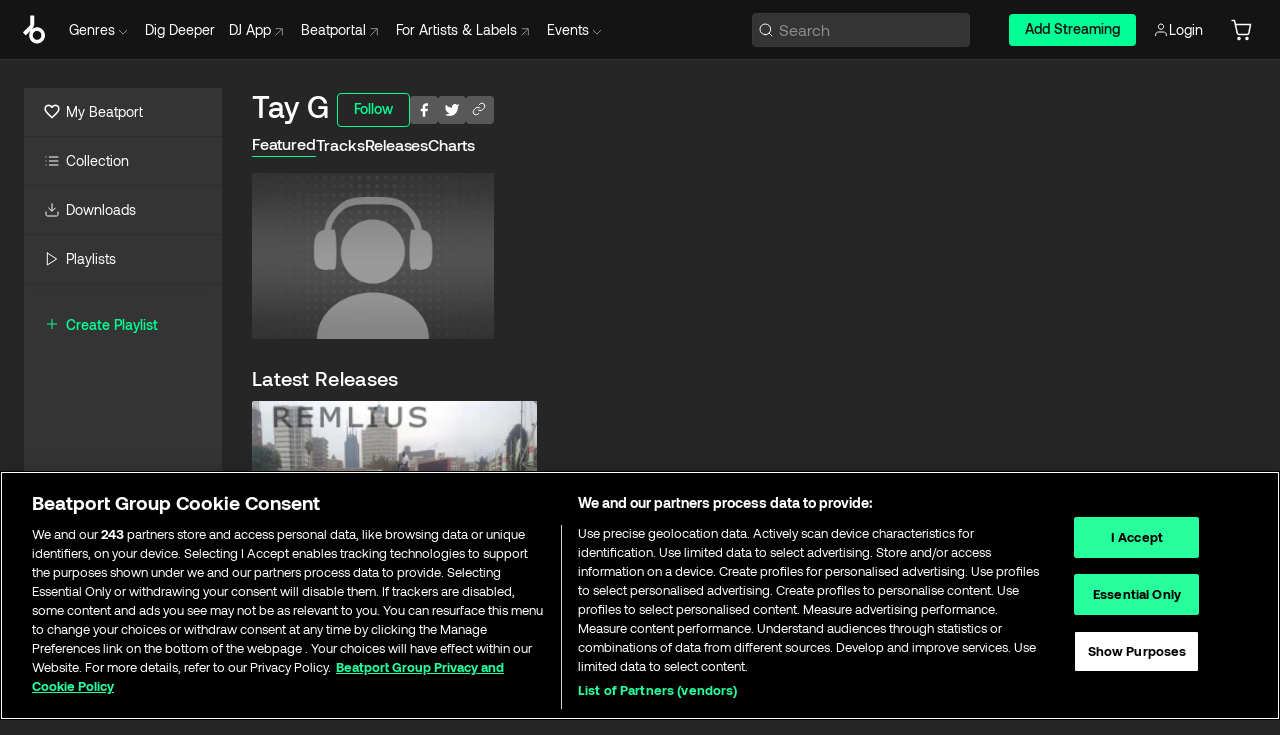

--- FILE ---
content_type: text/html; charset=utf-8
request_url: https://www.beatport.com/artist/tay-g/292881
body_size: 34157
content:
<!DOCTYPE html><html lang="en"><head><meta charSet="utf-8" data-next-head=""/><meta name="viewport" content="width=device-width" data-next-head=""/><link rel="canonical" hrefLang="en" href="https://www.beatport.com/artist/tay-g/292881" data-next-head=""/><link rel="alternate" hrefLang="de" href="https://www.beatport.com/de/artist/tay-g/292881" data-next-head=""/><link rel="alternate" hrefLang="fr" href="https://www.beatport.com/fr/artist/tay-g/292881" data-next-head=""/><link rel="alternate" hrefLang="es" href="https://www.beatport.com/es/artist/tay-g/292881" data-next-head=""/><link rel="alternate" hrefLang="it" href="https://www.beatport.com/it/artist/tay-g/292881" data-next-head=""/><link rel="alternate" hrefLang="ja" href="https://www.beatport.com/ja/artist/tay-g/292881" data-next-head=""/><link rel="alternate" hrefLang="pt" href="https://www.beatport.com/pt/artist/tay-g/292881" data-next-head=""/><link rel="alternate" hrefLang="nl" href="https://www.beatport.com/nl/artist/tay-g/292881" data-next-head=""/><title data-next-head="">Tay G Music &amp; Downloads on Beatport</title><meta property="og:title" content="Tay G Music &amp; Downloads on Beatport" data-next-head=""/><meta property="og:description" content="Tay G tracks and releases in highest quality ✚Find the latest releases here✚ #1 source for Livesets/ DJ Sets and more " data-next-head=""/><meta property="og:image" content="https://geo-media.beatport.com/image_size/590x404/0dc61986-bccf-49d4-8fad-6b147ea8f327.jpg" data-next-head=""/><meta name="twitter:card" content="summary_large_image" data-next-head=""/><meta name="twitter:title" content="Tay G Music &amp; Downloads on Beatport" data-next-head=""/><meta name="twitter:description" content="Tay G tracks and releases in highest quality ✚Find the latest releases here✚ #1 source for Livesets/ DJ Sets and more " data-next-head=""/><meta name="twitter:image" content="https://geo-media.beatport.com/image_size/590x404/0dc61986-bccf-49d4-8fad-6b147ea8f327.jpg" data-next-head=""/><meta name="description" content="Tay G tracks and releases in highest quality ✚Find the latest releases here✚ #1 source for Livesets/ DJ Sets and more " data-next-head=""/><link rel="icon" type="image/x-icon" href="/images/favicon-48x48.png" data-next-head=""/><link href="https://js.recurly.com/v4/recurly.css" rel="stylesheet" type="text/css" data-next-head=""/><meta name="bp-env" content="production"/><link rel="preload" href="/icons/sprite.svg" as="image"/><link rel="preload" href="/_next/static/media/9617edd9e02a645a-s.p.ttf" as="font" type="font/ttf" crossorigin="anonymous" data-next-font="size-adjust"/><link rel="preload" href="/_next/static/media/9438673d1e72232d-s.p.ttf" as="font" type="font/ttf" crossorigin="anonymous" data-next-font="size-adjust"/><link rel="preload" href="/_next/static/media/db5c0e5da3a6b3a9-s.p.ttf" as="font" type="font/ttf" crossorigin="anonymous" data-next-font="size-adjust"/><script id="google-analytics" data-nscript="beforeInteractive">
                (function(w,d,s,l,i){w[l]=w[l]||[];w[l].push({'gtm.start':
                new Date().getTime(),event:'gtm.js'});var f=d.getElementsByTagName(s)[0],
                j=d.createElement(s),dl=l!='dataLayer'?'&l='+l:'';j.async=true;j.src=
                'https://www.googletagmanager.com/gtm.js?id='+i+dl;f.parentNode.insertBefore(j,f);
                })(window,document,'script','dataLayer','GTM-TXN4GRJ');
            </script><link rel="preload" href="/_next/static/css/875348070ae80ebd.css" as="style"/><link rel="stylesheet" href="/_next/static/css/875348070ae80ebd.css" data-n-g=""/><noscript data-n-css=""></noscript><script defer="" nomodule="" src="/_next/static/chunks/polyfills-42372ed130431b0a.js"></script><script id="ab-tasty" src="https://try.abtasty.com/6a6f6df6afac8eb063d6dbbd68afdcc7.js" defer="" data-nscript="beforeInteractive"></script><script src="https://songbird.cardinalcommerce.com/edge/v1/songbird.js" defer="" data-nscript="beforeInteractive"></script><script id="pap_x2s6df8d" src="https://loopmasters.postaffiliatepro.com/scripts/trackjs.js" defer="" data-nscript="beforeInteractive"></script><script src="/_next/static/chunks/webpack-bf5fa797fa17c78d.js" defer=""></script><script src="/_next/static/chunks/framework-c65ff8b3b39d682e.js" defer=""></script><script src="/_next/static/chunks/main-ac975229676787c4.js" defer=""></script><script src="/_next/static/chunks/pages/_app-bdebefc483220714.js" defer=""></script><script src="/_next/static/chunks/300-af8e55573a317cef.js" defer=""></script><script src="/_next/static/chunks/7642-7da32f6e1a38c097.js" defer=""></script><script src="/_next/static/chunks/1662-bf5a1a51c032dba1.js" defer=""></script><script src="/_next/static/chunks/8359-81582e70ee0933f9.js" defer=""></script><script src="/_next/static/chunks/pages/artist/%5Bdescription%5D/%5Bid%5D-a4199844a4f5aeb3.js" defer=""></script><script src="/_next/static/wq3X6HDhWAAa9oMiZJNhq/_buildManifest.js" defer=""></script><script src="/_next/static/wq3X6HDhWAAa9oMiZJNhq/_ssgManifest.js" defer=""></script><style data-styled="" data-styled-version="6.1.19">.ijeyIR{box-sizing:border-box;display:flex;flex-direction:row;justify-content:center;align-items:center;padding:0.313rem 1rem 0.438rem;gap:0.5rem;border-radius:0.25rem;cursor:pointer;font-family:'aeonikFont','aeonikFont Fallback';font-size:0.875rem;line-height:1.25rem;font-weight:500;color:#141414;}/*!sc*/
.ijeyIR.primary{background:#01FF95;}/*!sc*/
.ijeyIR.primary:hover{background:#00E586;}/*!sc*/
.ijeyIR.primary.primary.disabled{pointer-events:none;color:#343434;background:#5A5A5A;}/*!sc*/
.ijeyIR.outline{border:0.063rem solid;border-image-source:linear-gradient( 0deg,rgba(0,0,0,0.6),rgba(0,0,0,0.6) ),linear-gradient( 0deg,#01FF95,#01FF95 );color:#01FF95;}/*!sc*/
.ijeyIR.outline:hover{border:0.063rem solid;color:#141414;background:#01FF95;}/*!sc*/
.ijeyIR.outline.outline.disabled{background:transparent;color:#01FF95;opacity:50%;}/*!sc*/
.ijeyIR.outline-secondary{border:0.063rem solid;border-color:#8C8C8C;color:#FFFFFF;}/*!sc*/
.ijeyIR.outline-secondary:hover{background:#8C8C8C;}/*!sc*/
.ijeyIR.outline-secondary.outline.disabled{background:transparent;color:#FFFFFF;opacity:50%;}/*!sc*/
.ijeyIR.tertiary{color:#FFFFFF;background:#8C8C8C;}/*!sc*/
.ijeyIR.tertiary:hover{background:#4D4D4D;}/*!sc*/
.ijeyIR.tertiary.tertiary.disabled{background:#8C8C8C;opacity:0.5;}/*!sc*/
.ijeyIR.secondary{color:#FFFFFF;background:#4D4D4D;}/*!sc*/
.ijeyIR.secondary:hover{background:#8C8C8C;}/*!sc*/
.ijeyIR.secondary.disabled{background:#8C8C8C;opacity:0.5;}/*!sc*/
.ijeyIR.danger{color:#FFFFFF;background:#CF222E;}/*!sc*/
.ijeyIR.danger:hover{background:#CF222E;}/*!sc*/
.ijeyIR.danger.disabled{background:#8C8C8C;opacity:0.5;}/*!sc*/
.ijeyIR.transparent,.ijeyIR.transparent-danger{color:#FFFFFF;border:0.125rem solid #5A5A5A;padding:0.313rem 0.75rem;gap:0.375rem;}/*!sc*/
.ijeyIR.transparent:hover{background:#5A5A5A;}/*!sc*/
.ijeyIR.transparent-danger:hover{border:0.125rem solid #CF222E;background:#CF222E;}/*!sc*/
.ijeyIR.link{color:#FFFFFF;}/*!sc*/
.ijeyIR.primary-link{color:#01FF95;}/*!sc*/
.ijeyIR.primary-link.disabled{cursor:default;}/*!sc*/
.ijeyIR.text{color:#B3B3B3;}/*!sc*/
.ijeyIR.text:hover{color:#FFFFFF;text-decoration:underline;}/*!sc*/
.ijeyIR.underline-link{color:#B3B3B3;text-decoration:underline;padding:0.25rem;}/*!sc*/
.ijeyIR.unstyled{background:none;border:none;padding:0;margin:0;color:inherit;background-color:transparent;}/*!sc*/
.ijeyIR.w-100{width:100%;}/*!sc*/
.ijeyIR.w-75{width:75%;}/*!sc*/
.ijeyIR.w-50{width:50%;}/*!sc*/
.ijeyIR.w-25{width:25%;}/*!sc*/
.ijeyIR.squared{padding:0.313rem;}/*!sc*/
data-styled.g1[id="Button-style__ButtonStyled-sc-d61a654-0"]{content:"ijeyIR,"}/*!sc*/
.juetxu{position:relative;margin-left:0.75rem;padding:0.5rem 0;}/*!sc*/
.juetxu a,.juetxu button{display:flex;flex-direction:row;gap:0.3125rem;cursor:pointer;align-items:center;padding:0.313rem 0.25rem 0.438rem 0.25rem;color:#FFFFFF;}/*!sc*/
.juetxu a svg,.juetxu button svg{stroke:#FFFFFF;}/*!sc*/
@media (min-width: 1200px){.juetxu a:hover,.juetxu button:hover{color:#01FF95;}.juetxu a:hover svg,.juetxu button:hover svg{stroke:#01FF95;}}/*!sc*/
@media (min-width: 1200px){.juetxu a,.juetxu button{padding:0;}.juetxu a svg,.juetxu button svg{width:1.3rem;height:1.3rem;}}/*!sc*/
data-styled.g31[id="HeaderCart-style__AccountCartMenuItem-sc-1d237d81-2"]{content:"juetxu,"}/*!sc*/
.NbRgr{position:absolute;top:3.6875rem;left:50%;transform:translate(-50%,1px);transition:opacity 0.2s ease;background:#141414;border-radius:0 0 1rem 1rem;display:block;z-index:900;cursor:default;opacity:0;visibility:hidden;pointer-events:none;box-shadow:0 0.5rem 1.5rem rgba(0,0,0,0.5);}/*!sc*/
.NbRgr[data-dropdown-type='genre']{width:100%;max-width:90rem;}/*!sc*/
.NbRgr[data-dropdown-type='events']{left:auto;min-width:12.5rem;margin:0 0 0 4.75rem;}/*!sc*/
.NbRgr[data-visible='true']{opacity:1;pointer-events:auto;visibility:visible;}/*!sc*/
data-styled.g42[id="HeaderDropdownToggle-style__DropdownMenu-sc-8d48e9cb-0"]{content:"NbRgr,"}/*!sc*/
.bnLgXh{display:flex;flex-direction:column;padding:0.5rem 0;}/*!sc*/
.bnLgXh a{padding:0.5rem 1.5rem;color:#B3B3B3;text-decoration:none;display:flex;align-items:center;transition:background-color 0.2s ease;}/*!sc*/
.bnLgXh a:hover{color:#FFFFFF;}/*!sc*/
.bnLgXh a:hover >svg{stroke:#01FF95;}/*!sc*/
data-styled.g44[id="HeaderEventsSubMenu-style__EventsSubMenuWrapper-sc-d3bdcde1-0"]{content:"bnLgXh,"}/*!sc*/
.enfcr{display:grid;grid-template-columns:1fr;flex-direction:row;justify-content:space-between;align-items:flex-start;width:100%;padding:1.5rem;gap:2rem;}/*!sc*/
data-styled.g50[id="HeaderGenreSubMenu-style__GenreDropDownGrid-sc-41f97c98-4"]{content:"enfcr,"}/*!sc*/
.dLqcKV{display:flex;flex-direction:row;position:absolute;top:0;left:0;right:0;z-index:1000;height:60px;width:100%;font-size:0.875rem;background:#141414;border-bottom:0.0625rem solid #333333;}/*!sc*/
.dLqcKV.header-fixed{position:fixed;}/*!sc*/
.dLqcKV ul> li{display:inline-flex;vertical-align:middle;}/*!sc*/
.dLqcKV span:not(.new_tag){display:flex;flex-direction:row;}/*!sc*/
.dLqcKV span:not(.new_tag) >img{margin-right:0.25rem;}/*!sc*/
.dLqcKV span:not(.new_tag) svg{stroke:#8C8C8C;}/*!sc*/
@keyframes slideDown{from{transform:translateY(-100%);}to{transform:translateY(0);}}/*!sc*/
data-styled.g52[id="Header-style__HeaderWrapper-sc-8ba2c440-0"]{content:"dLqcKV,"}/*!sc*/
.iNvsde{display:flex;flex-direction:row;width:100%;max-width:90rem;margin:0 auto;align-items:center;}/*!sc*/
.iNvsde svg{stroke:#8C8C8C;}/*!sc*/
.iNvsde >ul .dropdown_menu{animation:growDown 300ms ease-in-out forwards;transform-origin:top center;}/*!sc*/
.iNvsde >ul >li{line-height:1.25rem;padding:1.25rem 0.4375rem;cursor:pointer;}/*!sc*/
.iNvsde >ul >li.header_item:not(.dropdown_toggle):hover div{display:flex;}/*!sc*/
.iNvsde >ul >li.account button{padding:0;}/*!sc*/
.iNvsde >ul >li button{font-weight:400;}/*!sc*/
.iNvsde >ul .header_item [aria-expanded="true"] .rotatable svg{stroke:#01FF95;transform:rotate(180deg);margin-top:0.3125rem;}/*!sc*/
.iNvsde >ul .header_item .svg_wrapper{display:flex;align-items:center;height:100%;}/*!sc*/
.iNvsde >ul .header_item .svg_wrapper img{border-radius:50%;}/*!sc*/
.iNvsde >ul .header_item a[target="_blank"]:hover svg{stroke:#01FF95;}/*!sc*/
.iNvsde span{align-items:center;}/*!sc*/
.iNvsde span >img{margin-left:0.125rem;margin-bottom:0.0625rem;}/*!sc*/
@keyframes growDown{0%{transform:scaleY(0);}100%{transform:scaleY(1);}}/*!sc*/
data-styled.g54[id="Header-style__DesktopHeader-sc-8ba2c440-2"]{content:"iNvsde,"}/*!sc*/
.gSbytK{min-width:8rem;margin-left:1rem;}/*!sc*/
.gSbytK >li{padding:0 0 0 0.25rem;}/*!sc*/
.gSbytK >li button{padding:0.8rem 0.75rem 0.5rem 0.25rem;}/*!sc*/
@media (min-width: 768px){.gSbytK{width:100%;}}/*!sc*/
@media (min-width: 1200px){.gSbytK{min-width:44.5rem;}}/*!sc*/
data-styled.g55[id="Header-style__LeftRegion-sc-8ba2c440-3"]{content:"gSbytK,"}/*!sc*/
.kkpwdl{display:flex;justify-content:flex-end;align-items:center;width:100%;padding-right:1.25rem;}/*!sc*/
.kkpwdl .svg_wrapper{display:flex;align-items:center;height:100%;}/*!sc*/
.kkpwdl div.account_avatar{width:2rem;height:2rem;}/*!sc*/
.kkpwdl div.account_avatar img{border-radius:50%;}/*!sc*/
.kkpwdl .subscription_button a{padding:0.313rem 1rem 0.438rem;border-radius:0.25rem;font-weight:500;color:#141414;background:#01FF95;}/*!sc*/
.kkpwdl .subscription_button a:hover{background:#00E586;}/*!sc*/
@media (min-width: 768px){.kkpwdl{min-width:9.5rem;max-width:49.375rem;}}/*!sc*/
@media (min-width: 1200px){.kkpwdl li.search:first-child{width:100%;max-width:28.375rem;padding:0 0.5rem 0 0;}.kkpwdl li.subscription_button{min-width:9rem;}}/*!sc*/
data-styled.g56[id="Header-style__RightRegion-sc-8ba2c440-4"]{content:"kkpwdl,"}/*!sc*/
.jbAoJh{height:1.8125rem;width:1.375rem;margin-right:0.625rem;}/*!sc*/
data-styled.g59[id="Header-style__BeatportLogoLarge-sc-8ba2c440-7"]{content:"jbAoJh,"}/*!sc*/
.dtastp{display:flex;align-items:center;width:100%;max-width:28.375rem;padding:0 1.5rem;}/*!sc*/
.dtastp >button>svg{margin-right:1.25rem;height:1.25rem;stroke-width:0.125rem;}/*!sc*/
data-styled.g62[id="Header-style__HeaderSearchWrapper-sc-8ba2c440-10"]{content:"dtastp,"}/*!sc*/
.biDNjJ{display:flex;flex:1;width:100%;border:0.0625rem solid #383838;border-radius:0.25rem;background:#343434;}/*!sc*/
.biDNjJ:focus-within{border:0.0625rem solid #01FF95;box-shadow:0px 0px 0px 3px rgba(1, 255, 149, 0.15);outline:0.125rem solid transparent;outline-offset:0.125rem;}/*!sc*/
.biDNjJ div:first-child{display:flex;align-items:center;pointer-events:none;margin-left:0.3125rem;}/*!sc*/
.biDNjJ button{display:flex;align-items:center;margin-right:0.625rem;z-index:100000;}/*!sc*/
.biDNjJ img{margin-left:0.3125rem;margin-top:0.0625rem;height:1rem;width:1rem;}/*!sc*/
.biDNjJ input{height:2rem;margin-left:0.3125rem;width:100%;background:inherit;outline:none;border:none;}/*!sc*/
.biDNjJ input::placeholder{color:#8C8C8C;}/*!sc*/
data-styled.g63[id="Header-style__HeaderSearch-sc-8ba2c440-11"]{content:"biDNjJ,"}/*!sc*/
.euLgcx{font-size:max(100%,16px);}/*!sc*/
.euLgcx:focus::placeholder{color:transparent;}/*!sc*/
data-styled.g66[id="Search-style__SearchInput-sc-224b2fdd-1"]{content:"euLgcx,"}/*!sc*/
.fJivyZ{position:fixed;top:3.75rem;left:calc(100% - 370px);width:22.5rem;display:flex;flex-direction:column;gap:0.5rem;font-size:0.875rem;line-height:1.25rem;z-index:999;}/*!sc*/
@media (min-width: 580px){.fJivyZ{left:calc(100% - 385px);}}/*!sc*/
@media (min-width: 768px){.fJivyZ{left:calc(100% - 385px);}}/*!sc*/
@media (min-width: 1200px){.fJivyZ{left:calc(100% - 385px);}}/*!sc*/
@media (min-width: 1440px){.fJivyZ{left:initial;right:calc((100% - 1371px) / 2);}}/*!sc*/
data-styled.g99[id="Notifications-style__Wrapper-sc-212da99e-1"]{content:"fJivyZ,"}/*!sc*/
.eRdJSx{display:flex;flex-direction:row;justify-content:center;align-items:center;float:inline-end;}/*!sc*/
data-styled.g111[id="AddToCart-style__Control-sc-c1c0d228-0"]{content:"eRdJSx,"}/*!sc*/
.gnZIxO{border:none;margin:0;padding:0;font:inherit;background:transparent;cursor:pointer;width:3.75rem;background:#FF53A0;color:#FFFFFF;border-radius:0.25rem 0rem 0rem 0.25rem;padding:0.25rem 0.5rem;font-family:'aeonikFont','aeonikFont Fallback';font-style:normal;font-weight:700;font-size:0.75rem;line-height:1rem;text-align:center;}/*!sc*/
data-styled.g114[id="AddToCart-style__PriceButton-sc-c1c0d228-3"]{content:"gnZIxO,"}/*!sc*/
.cEcpzi{border:none;margin:0;padding:0;font:inherit;background:transparent;cursor:pointer;background:#d64988;border-radius:0rem 0.25rem 0.25rem 0rem;padding:0.25rem;font-weight:700;font-size:0.75rem;line-height:1rem;}/*!sc*/
.cEcpzi i{margin:0.25rem;display:inline-block;vertical-align:middle;border-left:0.25rem solid transparent;border-right:0.25rem solid transparent;border-top:0.25rem solid #FFFFFF;}/*!sc*/
.cEcpzi >div>svg{width:1rem;height:1rem;}/*!sc*/
data-styled.g116[id="AddToCart-style__ArrowButton-sc-c1c0d228-5"]{content:"cEcpzi,"}/*!sc*/
.bZCrsf{display:none;flex-direction:center;justify-content:center;background:#000;padding:4px;font-weight:400;font-size:12px;line-height:16px;border-radius:8px;transition:background 0.2s;background:#141414;color:#FFFFFF;text-align:center;padding:4px 4px;width:86px;position:absolute;z-index:2;filter:none;left:50%;margin-left:-43px;}/*!sc*/
.bZCrsf.top{bottom:155%;}/*!sc*/
.bZCrsf.top:after{position:absolute;content:"";top:100%;left:50%;margin-left:-5px;border:5px solid transparent;border-top-color:#141414;}/*!sc*/
.bZCrsf.top-left{bottom:155%;left:-60%;}/*!sc*/
.bZCrsf.top-left:after{position:absolute;content:"";top:100%;margin-right:-50px;border:5px solid transparent;border-top-color:#141414;}/*!sc*/
.bZCrsf.top-right{bottom:155%;right:-60%;}/*!sc*/
.bZCrsf.top-right:after{position:absolute;content:"";top:100%;margin-left:-50px;border:5px solid transparent;border-top-color:#141414;}/*!sc*/
.bZCrsf.bottom{top:115%;}/*!sc*/
.bZCrsf.bottom:before{position:absolute;content:"";bottom:100%;left:50%;margin-left:-5px;border:5px solid transparent;border-bottom-color:#141414;}/*!sc*/
.bZCrsf.left{right:calc(100% + 0.4rem);top:0;bottom:0;margin:auto 0;left:unset;margin-left:unset;height:1.7rem;padding:0.3rem 0.6rem;width:600px;max-width:max-content;}/*!sc*/
.bZCrsf.left:after{position:absolute;content:"";top:50%;left:100%;margin-top:-5px;border:5px solid transparent;border-left-color:#141414;}/*!sc*/
data-styled.g119[id="Tooltip-style__TooltipContainer-sc-715cbc58-0"]{content:"bZCrsf,"}/*!sc*/
.gMqswG{position:relative;}/*!sc*/
.gMqswG:hover .Tooltip-style__TooltipContainer-sc-715cbc58-0{display:flex;}/*!sc*/
data-styled.g120[id="Tooltip-style__Wrapper-sc-715cbc58-1"]{content:"gMqswG,"}/*!sc*/
.kFZIkq{display:flex;align-items:center;position:relative;}/*!sc*/
.kFZIkq:hover svg{filter:drop-shadow(0 0 7px #fff);}/*!sc*/
.kFZIkq:disabled svg{filter:unset;}/*!sc*/
data-styled.g121[id="AddToPlaylist-style__Control-sc-656bcea4-0"]{content:"kFZIkq,"}/*!sc*/
.kyoyxE{display:flex;align-items:center;position:relative;}/*!sc*/
.kyoyxE:hover svg{filter:drop-shadow(0 0 7px #FFFFFF);fill:#FFFFFF;}/*!sc*/
.kyoyxE:disabled svg{filter:unset;}/*!sc*/
data-styled.g123[id="Play-style__Control-sc-bdba3bac-0"]{content:"kyoyxE,"}/*!sc*/
.kAYAlh{position:relative;background:#585858;border-radius:4px;padding:6px;transition:background 0.2s;}/*!sc*/
.kAYAlh.disabled{cursor:not-allowed;}/*!sc*/
.kAYAlh.enabled:hover{background:#383838;cursor:pointer;}/*!sc*/
.kAYAlh.enabled:hover .Share-style__ShareLink-sc-377d9d38-2{visibility:visible;opacity:1;}/*!sc*/
data-styled.g127[id="Share-style__Item-sc-377d9d38-3"]{content:"kAYAlh,"}/*!sc*/
.jJBBIf{display:flex;flex-direction:row;justify-content:space-between;align-items:center;gap:8px;}/*!sc*/
data-styled.g128[id="Share-style__Wrapper-sc-377d9d38-4"]{content:"jJBBIf,"}/*!sc*/
.fRfnMo{text-overflow:ellipsis;overflow:hidden;width:auto;}/*!sc*/
data-styled.g133[id="Marquee-style__MarqueeElement-sc-b0373cc7-0"]{content:"fRfnMo,"}/*!sc*/
.cgyUez{overflow:hidden;width:100%;display:grid;grid-auto-flow:column;position:relative;white-space:nowrap;}/*!sc*/
.cgyUez>.Marquee-style__MarqueeElement-sc-b0373cc7-0{display:inline-block;width:max-content;}/*!sc*/
.cgyUez>.Marquee-style__MarqueeElement-sc-b0373cc7-0:nth-child(2){margin-left:16px;visibility:hidden;}/*!sc*/
.cgyUez>.Marquee-style__MarqueeElement-sc-b0373cc7-0{white-space:nowrap;}/*!sc*/
.REvIQ{overflow:hidden;width:100%;display:grid;grid-auto-flow:column;position:relative;}/*!sc*/
.REvIQ>.Marquee-style__MarqueeElement-sc-b0373cc7-0{display:inline-block;width:max-content;}/*!sc*/
.REvIQ>.Marquee-style__MarqueeElement-sc-b0373cc7-0:nth-child(2){margin-left:16px;visibility:hidden;}/*!sc*/
data-styled.g134[id="Marquee-style__MarqueeWrapper-sc-b0373cc7-1"]{content:"cgyUez,REvIQ,"}/*!sc*/
.jauYou{display:grid;grid-template-columns:1fr;width:100%;}/*!sc*/
data-styled.g135[id="Marquee-style__MarqueeGrid-sc-b0373cc7-2"]{content:"jauYou,"}/*!sc*/
.gnNNLl{display:flex;align-items:center;justify-content:flex-start;position:fixed;bottom:calc(0px + 1rem);right:1rem;height:2.5rem;padding:0 1rem;font-weight:500;background:#39C0DE;border-radius:2rem;color:#141414;overflow:hidden;transition:all 0.5s ease-in-out;z-index:3;max-width:2.5rem;}/*!sc*/
.gnNNLl >svg{min-width:1rem;min-height:1rem;margin-left:-0.2rem;margin-right:0.5rem;}/*!sc*/
.gnNNLl >span{transition:opacity 0.4s ease-in-out;opacity:0;}/*!sc*/
@media (min-width: 1024px){.gnNNLl{bottom:6rem;}.gnNNLl:hover{max-width:15rem;}.gnNNLl:hover >span{opacity:1;}}/*!sc*/
data-styled.g222[id="FeedbackButton-style__ButtonStyled-sc-f2d33d4-0"]{content:"gnNNLl,"}/*!sc*/
.ihbzho{background-color:#343434;display:flex;min-height:25rem;justify-content:center;padding:3rem 1.25rem 11rem 1.25rem;}/*!sc*/
@media (min-width: 1024px){.ihbzho{padding:3rem 1.25rem 7.7rem 1.25rem;}}/*!sc*/
data-styled.g234[id="Footer-style__FooterContainer-sc-b43f8293-0"]{content:"ihbzho,"}/*!sc*/
.fgpLBj{max-width:90rem;width:100%;margin:0 auto;display:flex;justify-content:space-between;gap:2rem 1rem;flex-direction:column;}/*!sc*/
@media (min-width: 768px){.fgpLBj{flex-direction:row;}}/*!sc*/
@media (min-width: 1024px){.fgpLBj{gap:2rem;}}/*!sc*/
@media (min-width: 1200px){.fgpLBj{padding:0 1.5rem;}}/*!sc*/
data-styled.g235[id="Footer-style__FooterMaxWidth-sc-b43f8293-1"]{content:"fgpLBj,"}/*!sc*/
.gUEqWx{display:flex;flex-direction:column;gap:2.5rem;flex:0 1 auto;order:1;min-width:15rem;justify-content:space-between;}/*!sc*/
@media (min-width: 1024px){.gUEqWx{min-width:16.25rem;}}/*!sc*/
data-styled.g236[id="Footer-style__BrandColumnContainer-sc-b43f8293-2"]{content:"gUEqWx,"}/*!sc*/
.byMywd{display:flex;flex-direction:column;justify-content:start;gap:2.5rem;}/*!sc*/
data-styled.g237[id="Footer-style__BrandWrapper-sc-b43f8293-3"]{content:"byMywd,"}/*!sc*/
.doukfB{display:flex;flex-wrap:wrap;align-items:center;gap:1rem;padding-right:0.625rem;}/*!sc*/
data-styled.g238[id="Footer-style__SocialLinksContainer-sc-b43f8293-4"]{content:"doukfB,"}/*!sc*/
.deeKUU{display:flex;flex-wrap:wrap;flex:1 1 auto;row-gap:2rem;max-width:45rem;order:3;justify-content:space-between;gap:1rem;}/*!sc*/
@media (min-width: 768px){.deeKUU{flex-wrap:nowrap;order:2;}}/*!sc*/
data-styled.g239[id="Footer-style__LinksColumnContainer-sc-b43f8293-5"]{content:"deeKUU,"}/*!sc*/
.frffGF{width:100%;}/*!sc*/
@media (min-width: 580px){.frffGF{max-width:10rem;}}/*!sc*/
data-styled.g240[id="Footer-style__LinksGroup-sc-b43f8293-6"]{content:"frffGF,"}/*!sc*/
.eCVjTm{color:#FFFFFF;font-family:'aeonikFont','aeonikFont Fallback';font-style:normal;font-weight:400;font-size:1rem;line-height:1.25rem;margin-bottom:1rem;display:block;}/*!sc*/
@media (min-width: 580px){.eCVjTm{font-size:0.75rem;line-height:1rem;}}/*!sc*/
data-styled.g241[id="Footer-style__GroupTitle-sc-b43f8293-7"]{content:"eCVjTm,"}/*!sc*/
.isQSnn{list-style:none;padding:0;}/*!sc*/
data-styled.g242[id="Footer-style__LinksList-sc-b43f8293-8"]{content:"isQSnn,"}/*!sc*/
.jkWbFH{color:#8C8C8C;font-family:'aeonikFont','aeonikFont Fallback';font-style:normal;font-weight:400;font-size:1rem;line-height:1.25rem;}/*!sc*/
.jkWbFH a,.jkWbFH button{cursor:pointer;}/*!sc*/
.jkWbFH button{text-align:start;font-weight:inherit;font-size:inherit;line-height:inherit;}/*!sc*/
.jkWbFH .listItemLink:hover,.jkWbFH button:hover{color:rgba(255,255,255,0.9);}/*!sc*/
@media (min-width: 580px){.jkWbFH{font-size:0.75rem;line-height:1rem;}}/*!sc*/
data-styled.g243[id="Footer-style__ListItem-sc-b43f8293-9"]{content:"jkWbFH,"}/*!sc*/
.bUSfnx{min-width:10.5rem;min-height:3.25rem;}/*!sc*/
data-styled.g244[id="Footer-style__LogoWrapper-sc-b43f8293-10"]{content:"bUSfnx,"}/*!sc*/
.dleova{display:block;color:#8C8C8C;font-size:0.75rem;font-family:'aeonikFont','aeonikFont Fallback';font-style:normal;font-weight:400;}/*!sc*/
data-styled.g245[id="Footer-style__Copyright-sc-b43f8293-11"]{content:"dleova,"}/*!sc*/
.fDLgIy{display:flex;flex-direction:row;gap:1rem;order:2;}/*!sc*/
@media (min-width: 768px){.fDLgIy{flex-direction:column;}}/*!sc*/
.fDLgIy a{width:fit-content;}/*!sc*/
data-styled.g246[id="Footer-style__MobileAppLinks-sc-b43f8293-12"]{content:"fDLgIy,"}/*!sc*/
.goQabg{display:flex;flex-direction:row;min-width:171px;width:208px;max-width:320px;position:sticky;max-height:calc(100vh - (60px + 7.625rem));top:calc(60px + 1.75rem);margin-left:1.5rem;}/*!sc*/
.goQabg .sidebar-content{background-color:#343434;flex:1;}/*!sc*/
.goQabg .sidebar-resizer{flex-grow:0;flex-shrink:0;flex-basis:0.375rem;justify-self:flex-end;cursor:col-resize;resize:horizontal;}/*!sc*/
.goQabg .sidebar-resizer:hover{width:0.1875rem;background-color:#141414;}/*!sc*/
data-styled.g247[id="Sidebar-style__DesktopSidebar-sc-800fab19-0"]{content:"goQabg,"}/*!sc*/
.kESCaB{position:relative;display:flex;align-items:center;font-size:1.25rem;padding:0.25rem 1.5rem;line-height:1.75rem;transition:all 0.1s ease-in-out;width:max-content;cursor:pointer;}/*!sc*/
@media (min-width: 1200px){.kESCaB{border-bottom:0.0625rem solid #2D2D2D;padding:0.75rem 1.25rem;margin-left:0;font-size:0.875rem;line-height:1.5rem;width:auto;}.kESCaB:hover{cursor:pointer;background-color:#2D2D2D;box-shadow:inset 0.125rem 0 0 0 #01FF95;}}/*!sc*/
.kESCaB svg{margin-right:0.5rem;width:1.5rem!important;height:auto!important;}/*!sc*/
.kESCaB .forward-arrow{width:0.9rem!important;height:0.9rem!important;margin-left:0.375rem;}/*!sc*/
@media (min-width: 1200px){.kESCaB svg{margin-right:0.375rem;width:1rem!important;height:1rem!important;}}/*!sc*/
data-styled.g254[id="Sidebar-style__SidebarLink-sc-800fab19-7"]{content:"kESCaB,"}/*!sc*/
.keYBJI{margin:0.5rem auto;background-color:#333333;width:calc(100% - 2 * 0.9375rem);height:0.0625rem;}/*!sc*/
data-styled.g257[id="Sidebar-style__HorizontalBar-sc-800fab19-10"]{content:"keYBJI,"}/*!sc*/
.kiDEvL{color:#01FF95;text-transform:capitalize;font-weight:500;font-size:1rem;align-items:flex-start;}/*!sc*/
.kiDEvL a{display:flex;align-items:center;}/*!sc*/
.kiDEvL:hover{color:#00E586;}/*!sc*/
@media (min-width: 1200px){.kiDEvL{font-size:0.875rem;}}/*!sc*/
.kiDEvL svg{margin-right:0.375rem;}/*!sc*/
data-styled.g260[id="Sidebar-style__CreatePlaylist-sc-800fab19-13"]{content:"kiDEvL,"}/*!sc*/
.dQXolN{flex-grow:1;display:flex;flex-direction:column;min-height:0;padding:0 1.25rem;}/*!sc*/
.dQXolN .element{margin:0.8rem 0;}/*!sc*/
.dQXolN .mobile-playlist-element{margin-bottom:1.5rem;}/*!sc*/
.dQXolN .mobile-playlist-element:first-of-type{margin-top:1rem;}/*!sc*/
.dQXolN.content{height:3.75rem;min-height:3.75rem;max-height:3.75rem;}/*!sc*/
.dQXolN.scrollable{flex-grow:1;overflow:auto;min-height:0;}/*!sc*/
.dQXolN.scrollable::-webkit-scrollbar{width:0rem;}/*!sc*/
.dQXolN.scrollable::-webkit-scrollbar-track{background-color:#343434;}/*!sc*/
.dQXolN.scrollable::-webkit-scrollbar-thumb{background-color:#2D2D2D;}/*!sc*/
.dQXolN.scrollable:hover::-webkit-scrollbar{width:0.3125rem;}/*!sc*/
data-styled.g262[id="Sidebar-style__PlaylistSectionContent-sc-800fab19-15"]{content:"dQXolN,"}/*!sc*/
.eNoXKa{position:relative;height:calc(100% - 12.9375rem);width:100%;}/*!sc*/
.eNoXKa div.wrapper{position:absolute;top:0;bottom:0;left:0;width:100%;display:flex;flex-direction:column;}/*!sc*/
data-styled.g263[id="Sidebar-style__PlaylistSectionContainer-sc-800fab19-16"]{content:"eNoXKa,"}/*!sc*/
.hyrOKP{position:relative;width:100%;background:#262626;min-height:calc(100vh - 60px);display:flex;justify-content:center;}/*!sc*/
data-styled.g264[id="MainLayout-style__MainWrapper-sc-897186c1-0"]{content:"hyrOKP,"}/*!sc*/
.gWbuuW{padding:1.75rem 0;width:100%;max-width:1420px;display:flex;margin-top:60px;}/*!sc*/
data-styled.g265[id="MainLayout-style__Main-sc-897186c1-1"]{content:"gWbuuW,"}/*!sc*/
.evSNZg{width:100%;padding:0 1.5rem;display:flex;flex-direction:column;justify-content:start;}/*!sc*/
@media (min-width: 1024px){.evSNZg{width:calc( 100% - 208px );}}/*!sc*/
data-styled.g266[id="MainLayout-style__MainContent-sc-897186c1-2"]{content:"evSNZg,"}/*!sc*/
.dUdjma{font-family:'aeonikFont','aeonikFont Fallback';font-style:normal;font-weight:400;font-size:12px;line-height:16px;height:16px;overflow:hidden;color:#8C8C8C;}/*!sc*/
.dUdjma a:hover{text-decoration:underline;cursor:pointer;}/*!sc*/
data-styled.g293[id="ReleaseCard-style__CardLink-sc-32484474-0"]{content:"dUdjma,"}/*!sc*/
.eljCcB{display:block;width:100%;height:20px;overflow:hidden;}/*!sc*/
data-styled.g294[id="ReleaseCard-style__CropLink-sc-32484474-1"]{content:"eljCcB,"}/*!sc*/
.jiblvc{display:flex;max-width:max-content;align-items:flex-end;overflow:hidden;}/*!sc*/
data-styled.g295[id="ReleaseCard-style__ReleaseNameWrapper-sc-32484474-2"]{content:"jiblvc,"}/*!sc*/
.kzlnuP{font-family:'aeonikFont','aeonikFont Fallback';font-style:normal;font-weight:500;font-size:0.875rem;line-height:20px;letter-spacing:-0.0025em;overflow:hidden;color:#FFFFFF;}/*!sc*/
.kzlnuP:hover{text-decoration:underline;cursor:pointer;}/*!sc*/
data-styled.g296[id="ReleaseCard-style__ReleaseName-sc-32484474-3"]{content:"kzlnuP,"}/*!sc*/
.cgQlYU{display:flex;flex-direction:column;align-items:flex-start;justify-content:flex-start;width:100%;transition:top 0.2s ease-in-out;padding:8px;gap:4px;}/*!sc*/
data-styled.g297[id="ReleaseCard-style__Meta-sc-32484474-4"]{content:"cgQlYU,"}/*!sc*/
.kBaNys{width:100%;height:70px;display:flex;flex-direction:row;align-items:center;justify-content:center;flex-wrap:wrap;gap:0.75rem;padding:8px;}/*!sc*/
@media (min-width: 1024px){.kBaNys{height:24px;justify-content:space-between;gap:4px;padding:0 0 0 4px;flex-wrap:nowrap;}.kBaNys:last-child span{border-radius:0!important;}.kBaNys:last-child span.price{padding-inline:0;width:4rem;}.kBaNys:last-child span.arrow{width:1.5rem;}}/*!sc*/
data-styled.g298[id="ReleaseCard-style__Actions-sc-32484474-5"]{content:"kBaNys,"}/*!sc*/
.hjfIqN{display:flex;}/*!sc*/
.hjfIqN >:first-child{padding:0.25rem;}/*!sc*/
.hjfIqN >:first-child +*{padding:0.3125rem;}/*!sc*/
data-styled.g299[id="ReleaseCard-style__ActionsControls-sc-32484474-6"]{content:"hjfIqN,"}/*!sc*/
.gZMucT{display:flex;align-items:center;justify-content:center;position:absolute;width:100%;height:125px;top:150%;transition:top 0.2s ease-in-out;overflow:hidden;background:#343434;color:#FFFFFF;}/*!sc*/
@media (min-width: 1024px){.gZMucT{height:24px;background:#696969;visibility:hidden;opacity:0;transition:opacity 0.2s ease-in-out;}}/*!sc*/
data-styled.g300[id="ReleaseCard-style__CardActions-sc-32484474-7"]{content:"gZMucT,"}/*!sc*/
.fgTAYP{cursor:pointer;padding:0 16px;background:#343434;cursor:pointer;}/*!sc*/
data-styled.g301[id="ReleaseCard-style__CardButton-sc-32484474-8"]{content:"fgTAYP,"}/*!sc*/
.bhebzc{width:100%;display:flex;flex-direction:row;align-items:center;justify-content:center;gap:8px;background:#343434;border-top:1px solid #262626;z-index:1;}/*!sc*/
@media (min-width: 1024px){.bhebzc{display:none;}}/*!sc*/
data-styled.g302[id="ReleaseCard-style__CardControls-sc-32484474-9"]{content:"bhebzc,"}/*!sc*/
.ehuJsC{display:block;position:relative;}/*!sc*/
data-styled.g304[id="ReleaseCard-style__ImageWrapper-sc-32484474-11"]{content:"ehuJsC,"}/*!sc*/
.ievKmy{position:relative;overflow:hidden;width:100%;display:flex;flex-direction:column;background:#343434;}/*!sc*/
.ievKmy.actions .ReleaseCard-style__CardActions-sc-32484474-7{top:calc(100% - 50px);visibility:visible;opacity:1;}/*!sc*/
@media (min-width: 1024px){.ievKmy{max-width:17.8125rem;}.ievKmy .ReleaseCard-style__CardActions-sc-32484474-7{top:unset;bottom:0;}.ievKmy:hover .ReleaseCard-style__CardActions-sc-32484474-7{visibility:visible;opacity:1;}}/*!sc*/
@media (min-width: 1440px){.ievKmy{max-width:14.15rem;}}/*!sc*/
data-styled.g305[id="ReleaseCard-style__Wrapper-sc-32484474-12"]{content:"ievKmy,"}/*!sc*/
.kfHVZn{display:flex;flex-direction:row;justify-content:flex-stary;align-items:center;padding-bottom:4px;}/*!sc*/
.kfHVZn div.title{width:100%;}/*!sc*/
data-styled.g329[id="Panel-style__Heading-sc-638eed41-0"]{content:"kfHVZn,"}/*!sc*/
.daMnIx{display:flex;flex-direction:column;padding-bottom:4px;}/*!sc*/
data-styled.g330[id="Panel-style__Wrapper-sc-638eed41-1"]{content:"daMnIx,"}/*!sc*/
.fNsetf{opacity:0;display:none;width:100%;height:auto;}/*!sc*/
.fNsetf.active{display:contents;animation:fade 0.7s ease-in-out forwards;}/*!sc*/
@keyframes fade{from{opacity:0.7;}to{opacity:1;}}/*!sc*/
data-styled.g335[id="Carousel-style__Item-sc-67d0d2b0-4"]{content:"fNsetf,"}/*!sc*/
.fptYXr{position:relative;}/*!sc*/
.fptYXr.no-margin{margin:0 -24px;}/*!sc*/
@media (min-width: 580px){.fptYXr.no-margin{margin:0;}}/*!sc*/
@media (min-width: 1024px){.fptYXr:hover .Carousel-style__PrevButton-sc-67d0d2b0-5,.fptYXr:hover .Carousel-style__NextButton-sc-67d0d2b0-6{opacity:1;visibility:visible;display:block;}}/*!sc*/
data-styled.g338[id="Carousel-style__Items-sc-67d0d2b0-7"]{content:"fptYXr,"}/*!sc*/
.cCwhGt{display:flex;flex-direction:column;}/*!sc*/
data-styled.g339[id="Carousel-style__Wrapper-sc-67d0d2b0-8"]{content:"cCwhGt,"}/*!sc*/
.jptuUt{font-family:'aeonikFont','aeonikFont Fallback';font-weight:500;font-style:normal;font-size:1.25rem;line-height:30px;letter-spacing:0.3px;}/*!sc*/
data-styled.g342[id="Typography-style__HeadingH2-sc-ffbbda25-1"]{content:"jptuUt,"}/*!sc*/
.fGHnif{display:flex;flex-direction:row;gap:8px;width:100%;padding:4px 0;}/*!sc*/
data-styled.g347[id="GridSlider-style__GridRow-sc-d15c2b15-0"]{content:"fGHnif,"}/*!sc*/
.euiBfD{display:flex;flex-direction:column;justify-content:space-between;}/*!sc*/
data-styled.g348[id="GridSlider-style__GridWrapper-sc-d15c2b15-1"]{content:"euiBfD,"}/*!sc*/
.cgOZtR{display:flex;flex-direction:row;justify-content:flex-start;align-items:center;gap:16px;}/*!sc*/
data-styled.g494[id="CollectionControls-style__Wrapper-sc-3a6a5b4a-1"]{content:"cgOZtR,"}/*!sc*/
.dOaxLS{font-family:'aeonikFont','aeonikFont Fallback';font-style:normal;font-weight:500;font-size:16px;line-height:24px;letter-spacing:-0.011em;color:#FFFFFF;}/*!sc*/
.dOaxLS.active{border-bottom:1px solid #01FF95;}/*!sc*/
data-styled.g504[id="HeadingWithBreadcrumb-style__Item-sc-e8c80757-0"]{content:"dOaxLS,"}/*!sc*/
.kiAOKR{justify-content:flex-start;align-items:center;flex-direction:row;display:flex;width:100%;gap:16px;}/*!sc*/
data-styled.g505[id="HeadingWithBreadcrumb-style__Breadcrumb-sc-e8c80757-1"]{content:"kiAOKR,"}/*!sc*/
.bYeRny{font-family:'aeonikFont','aeonikFont Fallback';font-style:normal;font-weight:500;font-size:30px;line-height:36px;padding-bottom:8px;margin-right:8px;color:#FFFFFF;}/*!sc*/
data-styled.g506[id="HeadingWithBreadcrumb-style__Title-sc-e8c80757-2"]{content:"bYeRny,"}/*!sc*/
.cgfCgj{justify-content:flex-start;align-items:flex-start;flex-direction:column;display:flex;width:100%;gap:8px;}/*!sc*/
@media (min-width: 580px){.cgfCgj{flex-direction:row;align-items:center;}}/*!sc*/
data-styled.g507[id="HeadingWithBreadcrumb-style__TitleWrapper-sc-e8c80757-3"]{content:"cgfCgj,"}/*!sc*/
.jawrBR{justify-content:flex-start;align-items:center;flex-direction:row;display:flex;gap:8px;}/*!sc*/
data-styled.g508[id="HeadingWithBreadcrumb-style__ActionsWrapper-sc-e8c80757-4"]{content:"jawrBR,"}/*!sc*/
.cwUgxi{justify-content:flex-start;align-items:center;flex-direction:column;width:100%;display:flex;gap:8px;}/*!sc*/
data-styled.g509[id="HeadingWithBreadcrumb-style__Wrapper-sc-e8c80757-5"]{content:"cwUgxi,"}/*!sc*/
.hdWnir{width:100%;display:flex;flex-direction:row;justify-content:flex-start;align-items:center;gap:8px;margin-bottom:8px;}/*!sc*/
data-styled.g510[id="HeadingWithBreadcrumb-style__ImageWrapper-sc-e8c80757-6"]{content:"hdWnir,"}/*!sc*/
.eCBOqP{width:100%;text-align:justify;font-family:'aeonikFont','aeonikFont Fallback';font-style:normal;font-weight:400;font-size:13px;line-height:20px;}/*!sc*/
data-styled.g513[id="ArtistPage-style__ArtistBio-sc-981f07b-1"]{content:"eCBOqP,"}/*!sc*/
.chCVxk{width:100%;padding:8px 8px 8px 0;float:left;}/*!sc*/
@media (min-width: 580px){.chCVxk{max-width:250px;}}/*!sc*/
data-styled.g514[id="ArtistPage-style__ArtistImage-sc-981f07b-2"]{content:"chCVxk,"}/*!sc*/
.hLjRCn{width:100%;padding-bottom:16px;}/*!sc*/
data-styled.g515[id="ArtistPage-style__ArtistMeta-sc-981f07b-3"]{content:"hLjRCn,"}/*!sc*/
.cukjyv{width:100%;display:flex;flex-direction:column;}/*!sc*/
data-styled.g516[id="ArtistPage-style__MainSection-sc-981f07b-4"]{content:"cukjyv,"}/*!sc*/
.eOiRmG{display:flex;flex-direction:row;gap:24px;}/*!sc*/
data-styled.g518[id="ArtistPage-style__Wrapper-sc-981f07b-6"]{content:"eOiRmG,"}/*!sc*/
</style></head><body class="__variable_a8b512"><div id="__next"><div><div id="bp-header"><div class="Header-style__HeaderWrapper-sc-8ba2c440-0 dLqcKV header-fixed"><div class="Header-style__DesktopHeader-sc-8ba2c440-2 iNvsde"><ul class="Header-style__LeftRegion-sc-8ba2c440-3 gSbytK"><li><a href="/"><img src="/images/beatport-logo-icon.svg" alt="Beatport Logo" class="Header-style__BeatportLogoLarge-sc-8ba2c440-7 jbAoJh"/></a></li><li class="header_item dropdown_toggle genre_toggle"><button type="button" class="Button-style__ButtonStyled-sc-d61a654-0 ijeyIR unstyled" id="genre-dropdown-menu-button" aria-haspopup="menu" aria-expanded="false" aria-controls="genre-dropdown-menu" aria-label="Genres menu"><span class="rotatable">Genres<svg role="img" fill="#8C8C8C" width="16" height="16" data-testid="icon-drop-down" focusable="false" style="min-height:16;min-width:16"><title></title><use href="/icons/sprite.svg#drop-down"></use></svg></span></button><div id="genre-dropdown-menu" aria-labelledby="genre-dropdown-menu-button" data-visible="false" data-dropdown-type="genre" class="HeaderDropdownToggle-style__DropdownMenu-sc-8d48e9cb-0 NbRgr"><div role="menu" aria-labelledby="genres-dropdown-menu" class="HeaderGenreSubMenu-style__GenreDropDownGrid-sc-41f97c98-4 enfcr"></div></div></li><li class="header_item"><a data-testid="header-mainnav-link-staffpicks" href="/staff-picks"><span>Dig Deeper</span></a></li><li class="header_item"><a data-testid="header-mainnav-link-djapp" target="_blank" rel="noopener noreferrer" href="https://dj.beatport.com/"><span>DJ App<svg role="img" fill="#8C8C8C" width="16" height="16" data-testid="icon-menu-arrow" focusable="false" style="min-height:16;min-width:16"><title></title><use href="/icons/sprite.svg#menu-arrow"></use></svg></span></a></li><li class="header_item"><a data-testid="header-mainnav-link-beatport" target="_blank" rel="noopener noreferrer" href="https://www.beatportal.com/"><span>Beatportal<svg role="img" fill="#8C8C8C" width="16" height="16" data-testid="icon-menu-arrow" focusable="false" style="min-height:16;min-width:16"><title></title><use href="/icons/sprite.svg#menu-arrow"></use></svg></span></a></li><li class="header_item"><a data-testid="header-mainnav-link-artists-labels" target="_blank" rel="noopener noreferrer" href="https://greenroom.beatport.com/"><span>For Artists &amp; Labels<svg role="img" fill="#8C8C8C" width="16" height="16" data-testid="icon-menu-arrow" focusable="false" style="min-height:16;min-width:16"><title></title><use href="/icons/sprite.svg#menu-arrow"></use></svg></span></a></li><li class="header_item dropdown_toggle"><button type="button" class="Button-style__ButtonStyled-sc-d61a654-0 ijeyIR unstyled" id="events-dropdown-menu-button" aria-haspopup="menu" aria-expanded="false" aria-controls="events-dropdown-menu" aria-label="Events menu"><span class="rotatable">Events<svg role="img" fill="#8C8C8C" width="16" height="16" data-testid="icon-drop-down" focusable="false" style="min-height:16;min-width:16"><title></title><use href="/icons/sprite.svg#drop-down"></use></svg></span></button><div id="events-dropdown-menu" aria-labelledby="events-dropdown-menu-button" data-visible="false" data-dropdown-type="events" class="HeaderDropdownToggle-style__DropdownMenu-sc-8d48e9cb-0 NbRgr"><div role="menu" class="HeaderEventsSubMenu-style__EventsSubMenuWrapper-sc-d3bdcde1-0 bnLgXh"><a href="http://greenroom.beatport.com/tickets?utm_medium=bp_store_banner&amp;utm_source=bp_store&amp;utm_campaign=2025_evergreen_greenroom&amp;utm_content=banner" target="_blank" rel="noopener noreferrer" role="menuitem">For Promoters<svg role="img" fill="#8C8C8C" width="16" height="16" data-testid="icon-menu-arrow" focusable="false" style="min-height:16;min-width:16"><title></title><use href="/icons/sprite.svg#menu-arrow"></use></svg></a><a href="http://beatportal.com/events?utm_source=beatport&amp;utm_medium=banner&amp;utm_campaign=header_banner" target="_blank" rel="noopener noreferrer" role="menuitem">Upcoming Events<svg role="img" fill="#8C8C8C" width="16" height="16" data-testid="icon-menu-arrow" focusable="false" style="min-height:16;min-width:16"><title></title><use href="/icons/sprite.svg#menu-arrow"></use></svg></a></div></div></li></ul><ul class="Header-style__RightRegion-sc-8ba2c440-4 kkpwdl"><li class="search"><div id="site-search" class="Header-style__HeaderSearchWrapper-sc-8ba2c440-10 dtastp"><div class="Header-style__HeaderSearch-sc-8ba2c440-11 biDNjJ"><div><svg role="img" fill="#8C8C8C" width="16" height="16" data-testid="icon-search" focusable="false" style="min-height:16;min-width:16"><title></title><use href="/icons/sprite.svg#search"></use></svg></div><input id="search-field" name="search-field" data-testid="header-search-input" placeholder="Search" aria-label="Search" type="search" autoComplete="no-username" class="Search-style__SearchInput-sc-224b2fdd-1 euLgcx" value=""/></div></div></li><li class="subscription_button"><a href="/subscriptions">Add Streaming</a></li><li class="header_item account"><button type="button" class="Button-style__ButtonStyled-sc-d61a654-0 ijeyIR link"><svg role="img" fill="none" width="16px" height="16px" data-testid="icon-person" focusable="false" style="min-height:16px;min-width:16px"><title></title><use href="/icons/sprite.svg#person"></use></svg><span>Login</span></button></li><li class="header_item" data-testid="header-mainnav-link-cart"><div class="HeaderCart-style__AccountCartMenuItem-sc-1d237d81-2 juetxu"><a data-testid="header-mainnav-link-cart" role="button" tabindex="0" href="/cart"><svg role="img" fill="none" width="1.5rem" height="1.5rem" data-testid="icon-shopping-cart" focusable="false" style="min-height:1.5rem;min-width:1.5rem"><title></title><use href="/icons/sprite.svg#shopping-cart"></use></svg></a></div></li></ul></div></div></div><div class="MainLayout-style__MainWrapper-sc-897186c1-0 hyrOKP"><main class="MainLayout-style__Main-sc-897186c1-1 gWbuuW"><div class="Notifications-style__Wrapper-sc-212da99e-1 fJivyZ"></div><div style="width:208px" id="sidebar-menu" class="Sidebar-style__DesktopSidebar-sc-800fab19-0 goQabg"><div class="sidebar-content"><ul aria-label="sidebar"><li><a data-testid="sidebar-nav-my-beatport" href="/my-beatport" class="Sidebar-style__SidebarLink-sc-800fab19-7 kESCaB"><svg style="height:13px;width:14px" viewBox="0 0 14 13" fill="none" xmlns="http://www.w3.org/2000/svg"><path d="M9.9987 0C8.8387 0 7.72536 0.54 6.9987 1.39333C6.27203 0.54 5.1587 0 3.9987 0C1.94536 0 0.332031 1.61333 0.332031 3.66667C0.332031 6.18667 2.5987 8.24 6.03203 11.36L6.9987 12.2333L7.96536 11.3533C11.3987 8.24 13.6654 6.18667 13.6654 3.66667C13.6654 1.61333 12.052 0 9.9987 0ZM7.06537 10.3667L6.9987 10.4333L6.93203 10.3667C3.7587 7.49333 1.66536 5.59333 1.66536 3.66667C1.66536 2.33333 2.66536 1.33333 3.9987 1.33333C5.02536 1.33333 6.02536 1.99333 6.3787 2.90667H7.62536C7.97203 1.99333 8.97203 1.33333 9.9987 1.33333C11.332 1.33333 12.332 2.33333 12.332 3.66667C12.332 5.59333 10.2387 7.49333 7.06537 10.3667Z" fill="white"></path></svg>My Beatport</a></li><li><a data-testid="sidebar-nav-collection" href="/library" class="Sidebar-style__SidebarLink-sc-800fab19-7 kESCaB"><svg style="height:16px;width:16px" viewBox="0 0 16 16" fill="none" xmlns="http://www.w3.org/2000/svg"><path d="M5.33203 4H13.9987" stroke="white" stroke-linecap="round" stroke-linejoin="round"></path><path d="M5.33203 8H13.9987" stroke="white" stroke-linecap="round" stroke-linejoin="round"></path><path d="M5.33203 12H13.9987" stroke="white" stroke-linecap="round" stroke-linejoin="round"></path><path d="M2 4H2.00667" stroke="white" stroke-linecap="round" stroke-linejoin="round"></path><path d="M2 8H2.00667" stroke="white" stroke-linecap="round" stroke-linejoin="round"></path><path d="M2 12H2.00667" stroke="white" stroke-linecap="round" stroke-linejoin="round"></path></svg>Collection</a></li><li><a data-testid="sidebar-nav-downloads" href="/library/downloads" class="Sidebar-style__SidebarLink-sc-800fab19-7 kESCaB"><svg style="height:16px;width:16px" viewBox="0 0 16 16" fill="none" xmlns="http://www.w3.org/2000/svg"><path d="M2 10.0003V12.667C2 13.4003 2.6 14.0003 3.33333 14.0003H12.6667C13.0203 14.0003 13.3594 13.8598 13.6095 13.6098C13.8595 13.3598 14 13.0206 14 12.667V10.0003M11.3333 6.00033L8 9.33366L4.66667 6.00033M8 8.53366V1.66699" stroke="white" stroke-linecap="round" stroke-linejoin="round"></path></svg>Downloads</a></li><li><a data-testid="sidebar-nav-playlists" href="/library/playlists" class="Sidebar-style__SidebarLink-sc-800fab19-7 kESCaB"><svg width="16" height="16" viewBox="0 0 16 16" fill="none" xmlns="http://www.w3.org/2000/svg"><path d="M3.33594 2L12.6693 8L3.33594 14V2Z" stroke="white" stroke-linecap="round" stroke-linejoin="round"></path></svg>Playlists</a></li></ul><div class="Sidebar-style__HorizontalBar-sc-800fab19-10 keYBJI"></div><div class="Sidebar-style__PlaylistSectionContainer-sc-800fab19-16 eNoXKa"><div class="wrapper"><div class="Sidebar-style__PlaylistSectionContent-sc-800fab19-15 dQXolN content"><div class="Sidebar-style__CreatePlaylist-sc-800fab19-13 kiDEvL element" data-testid="sidebar-create-playlist"><a href="/library/playlists/new"><svg width="16" height="16" viewBox="0 0 16 16" fill="none" xmlns="http://www.w3.org/2000/svg"><path d="M8 3.33203V12.6654" stroke="#01FF95" stroke-linecap="round" stroke-linejoin="round"></path><path d="M3.33203 8H12.6654" stroke="#01FF95" stroke-linecap="round" stroke-linejoin="round"></path></svg>Create playlist</a></div></div><div class="Sidebar-style__PlaylistSectionContent-sc-800fab19-15 dQXolN scrollable"><ul></ul></div></div></div></div><div class="sidebar-resizer"></div></div><div class="MainLayout-style__MainContent-sc-897186c1-2 evSNZg"><div class="ArtistPage-style__Wrapper-sc-981f07b-6 eOiRmG"><div class="ArtistPage-style__MainSection-sc-981f07b-4 cukjyv"><div class="HeadingWithBreadcrumb-style__ImageWrapper-sc-e8c80757-6 hdWnir"><div class="HeadingWithBreadcrumb-style__Wrapper-sc-e8c80757-5 cwUgxi"><div class="HeadingWithBreadcrumb-style__TitleWrapper-sc-e8c80757-3 cgfCgj"><h1 class="HeadingWithBreadcrumb-style__Title-sc-e8c80757-2 bYeRny">Tay G</h1><div class="HeadingWithBreadcrumb-style__ActionsWrapper-sc-e8c80757-4 jawrBR"><button type="button" class="Button-style__ButtonStyled-sc-d61a654-0 ijeyIR outline" name="Follow">Follow</button><div role="group" title="Collection controls" class="CollectionControls-style__Wrapper-sc-3a6a5b4a-1 cgOZtR"><div class="Share-style__Wrapper-sc-377d9d38-4 jJBBIf"><a class="Share-style__Item-sc-377d9d38-3 kAYAlh enabled" title="Share on Facebook" data-testid="share-facebook"><svg role="img" fill="#8C8C8C" width="16" height="16" data-testid="icon-facebook" focusable="false" style="min-height:16;min-width:16"><title></title><use href="/icons/sprite.svg#facebook"></use></svg></a><a class="Share-style__Item-sc-377d9d38-3 kAYAlh enabled" title="Share on Twitter" data-testid="share-twitter"><svg role="img" fill="#8C8C8C" width="16" height="16" data-testid="icon-twitter" focusable="false" style="min-height:16;min-width:16"><title></title><use href="/icons/sprite.svg#twitter"></use></svg></a><a title="Share Link" data-testid="share-link" class="Share-style__Item-sc-377d9d38-3 kAYAlh enabled"><svg role="img" fill="#8C8C8C" width="16" height="16" data-testid="icon-link" focusable="false" style="min-height:16;min-width:16"><title></title><use href="/icons/sprite.svg#link"></use></svg></a></div></div></div></div><div class="HeadingWithBreadcrumb-style__Breadcrumb-sc-e8c80757-1 kiAOKR"><div class="HeadingWithBreadcrumb-style__Item-sc-e8c80757-0 dOaxLS active"><a title="Tay G" href="/artist/tay-g/292881">Featured</a></div><div class="HeadingWithBreadcrumb-style__Item-sc-e8c80757-0 dOaxLS"><a title="Tay G tracks" href="/artist/tay-g/292881/tracks">Tracks</a></div><div class="HeadingWithBreadcrumb-style__Item-sc-e8c80757-0 dOaxLS"><a title="Tay G Releases" href="/artist/tay-g/292881/releases">Releases</a></div><div class="HeadingWithBreadcrumb-style__Item-sc-e8c80757-0 dOaxLS"><a title="Tay G charts" href="/artist/tay-g/292881/charts">Charts</a></div></div></div></div><div class="ArtistPage-style__ArtistMeta-sc-981f07b-3 hLjRCn"><div class="ArtistPage-style__ArtistImage-sc-981f07b-2 chCVxk"><img alt="Tay G" loading="lazy" width="590" height="435" decoding="async" data-nimg="1" style="color:transparent;height:auto" src="https://geo-media.beatport.com/image_size/590x404/0dc61986-bccf-49d4-8fad-6b147ea8f327.jpg"/></div><p class="ArtistPage-style__ArtistBio-sc-981f07b-1 eCBOqP"></p></div><div class="GridSlider-style__Wrapper-sc-d15c2b15-2 krjYyM"><div class="Panel-style__Wrapper-sc-638eed41-1 daMnIx"><div class="Panel-style__Heading-sc-638eed41-0 kfHVZn"><div class="title actions-right"><h2 class="Typography-style__HeadingH2-sc-ffbbda25-1 jptuUt">Latest Releases</h2></div></div><div role="group" aria-roledescription="carousel" aria-label="Carousel" class="Carousel-style__Wrapper-sc-67d0d2b0-8 cCwhGt"><div class="Carousel-style__Items-sc-67d0d2b0-7 fptYXr"><div aria-hidden="false" aria-label="Slide 1 of 1, this slide is active" class="Carousel-style__Item-sc-67d0d2b0-4 fNsetf active"><div class="GridSlider-style__GridWrapper-sc-d15c2b15-1 euiBfD"><div class="GridSlider-style__GridRow-sc-d15c2b15-0 fGHnif"><div class="ReleaseCard-style__Wrapper-sc-32484474-12 ievKmy"><div class="ReleaseCard-style__ImageWrapper-sc-32484474-11 ehuJsC"><a title="Who Am I?" class="artwork" href="/release/who-am-i/980939"><img alt="Who Am I?" loading="lazy" width="200" height="200" decoding="async" data-nimg="1" style="color:transparent;width:100%;height:auto;background-size:cover;background-position:50% 50%;background-repeat:no-repeat;background-image:url(&quot;data:image/svg+xml;charset=utf-8,%3Csvg xmlns=&#x27;http://www.w3.org/2000/svg&#x27; viewBox=&#x27;0 0 200 200&#x27;%3E%3Cfilter id=&#x27;b&#x27; color-interpolation-filters=&#x27;sRGB&#x27;%3E%3CfeGaussianBlur stdDeviation=&#x27;20&#x27;/%3E%3CfeColorMatrix values=&#x27;1 0 0 0 0 0 1 0 0 0 0 0 1 0 0 0 0 0 100 -1&#x27; result=&#x27;s&#x27;/%3E%3CfeFlood x=&#x27;0&#x27; y=&#x27;0&#x27; width=&#x27;100%25&#x27; height=&#x27;100%25&#x27;/%3E%3CfeComposite operator=&#x27;out&#x27; in=&#x27;s&#x27;/%3E%3CfeComposite in2=&#x27;SourceGraphic&#x27;/%3E%3CfeGaussianBlur stdDeviation=&#x27;20&#x27;/%3E%3C/filter%3E%3Cimage width=&#x27;100%25&#x27; height=&#x27;100%25&#x27; x=&#x27;0&#x27; y=&#x27;0&#x27; preserveAspectRatio=&#x27;none&#x27; style=&#x27;filter: url(%23b);&#x27; href=&#x27;https://geo-media.beatport.com/image_size/250x250/ab2d1d04-233d-4b08-8234-9782b34dcab8.jpg&#x27;/%3E%3C/svg%3E&quot;)" src="https://geo-media.beatport.com/image_size/250x250/3c5c36bf-501d-4902-af10-7dd27b76e137.jpg"/></a><div class="ReleaseCard-style__CardActions-sc-32484474-7 gZMucT"><div class="ReleaseCard-style__Actions-sc-32484474-5 kBaNys"><div class="ReleaseCard-style__ActionsControls-sc-32484474-6 hjfIqN"><button data-testid="play-button" class="Play-style__Control-sc-bdba3bac-0 kyoyxE"><svg role="img" fill="#8C8C8C" width="16" height="16" data-testid="inline-button-play_track" focusable="false" style="min-height:16;min-width:16" desc="Play button"><title>Play</title><use href="/icons/sprite.svg#track-play-inline"></use></svg></button><div class="Tooltip-style__Wrapper-sc-715cbc58-1 gMqswG"><button data-testid="add-to-playlist-button" class="AddToPlaylist-style__Control-sc-656bcea4-0 kFZIkq"><svg role="img" fill="#8C8C8C" width="14" height="14" data-testid="icon-playlist-add" focusable="false" style="min-height:14;min-width:14"><title></title><use href="/icons/sprite.svg#playlist-add"></use></svg></button><div data-testid="tooltip" class="Tooltip-style__TooltipContainer-sc-715cbc58-0 bZCrsf top">Add to playlist</div></div></div><div class="AddToCart-style__Control-sc-c1c0d228-0 eRdJSx add-to-cart fade"><button aria-label="Add release &#x27;Who Am I?&#x27; to cart. Price: $9.99" class="AddToCart-style__PriceButton-sc-c1c0d228-3 gnZIxO">$9.99</button><button aria-haspopup="true" aria-label="Choose a cart for this item" class="AddToCart-style__ArrowButton-sc-c1c0d228-5 cEcpzi"><i></i></button></div></div></div></div><div class="ReleaseCard-style__Meta-sc-32484474-4 cgQlYU"><div class="ReleaseCard-style__ReleaseNameWrapper-sc-32484474-2 jiblvc"><a style="min-width:0;flex-grow:1" href="/release/who-am-i/980939"><span title="Who Am I?" class="ReleaseCard-style__CropLink-sc-32484474-1 eljCcB artwork"><div class="Marquee-style__MarqueeGrid-sc-b0373cc7-2 jauYou"><div data-testid="marquee-parent" class="Marquee-style__MarqueeWrapper-sc-b0373cc7-1 cgyUez"><div class="Marquee-style__MarqueeElement-sc-b0373cc7-0 fRfnMo"><span class="ReleaseCard-style__ReleaseName-sc-32484474-3 kzlnuP">Who Am I?</span></div></div></div></span></a></div><div class="ReleaseCard-style__CardLink-sc-32484474-0 dUdjma"><div class="Marquee-style__MarqueeGrid-sc-b0373cc7-2 jauYou"><div data-testid="marquee-parent" class="Marquee-style__MarqueeWrapper-sc-b0373cc7-1 cgyUez"><div class="Marquee-style__MarqueeElement-sc-b0373cc7-0 fRfnMo"><a title="Remlius" href="/artist/remlius/169646">Remlius</a></div></div></div></div><div class="ReleaseCard-style__CardLink-sc-32484474-0 dUdjma"><a title="FFA Music (FFAM)" href="/label/ffa-music-ffam/16510"><div class="Marquee-style__MarqueeGrid-sc-b0373cc7-2 jauYou"><div data-testid="marquee-parent" class="Marquee-style__MarqueeWrapper-sc-b0373cc7-1 REvIQ"><div class="Marquee-style__MarqueeElement-sc-b0373cc7-0 fRfnMo"><span title="FFA Music (FFAM)" class="ReleaseCard-style__CropLink-sc-32484474-1 eljCcB">FFA Music (FFAM)</span></div></div></div></a></div></div><div class="ReleaseCard-style__CardControls-sc-32484474-9 bhebzc"><a class="ReleaseCard-style__CardButton-sc-32484474-8 fgTAYP"><button data-testid="play-button" class="Play-style__Control-sc-bdba3bac-0 kyoyxE"><svg role="img" fill="#8C8C8C" width="16" height="16" data-testid="inline-button-play_track" focusable="false" style="min-height:16;min-width:16" desc="Play button"><title>Play</title><use href="/icons/sprite.svg#track-play-inline"></use></svg></button></a><a class="ReleaseCard-style__CardButton-sc-32484474-8 fgTAYP"><svg role="img" fill="#8C8C8C" width="32" height="32" data-testid="icon-dots" focusable="false" style="min-height:32;min-width:32"><title></title><use href="/icons/sprite.svg#dots"></use></svg></a></div></div></div></div></div></div></div></div></div></div></div></div></main></div><div><div id="footer" class="Footer-style__FooterContainer-sc-b43f8293-0 ihbzho"><div class="Footer-style__FooterMaxWidth-sc-b43f8293-1 fgpLBj"><div class="Footer-style__BrandColumnContainer-sc-b43f8293-2 gUEqWx"><div class="Footer-style__BrandWrapper-sc-b43f8293-3 byMywd"><div class="Footer-style__LogoWrapper-sc-b43f8293-10 bUSfnx"><img alt="Beatport" loading="lazy" width="166" height="49" decoding="async" data-nimg="1" style="color:transparent" src="/images/beatport-logo.svg"/><small class="Footer-style__Copyright-sc-b43f8293-11 dleova">© 2004-2026 Beatport, LLC</small></div><div class="Footer-style__SocialLinksContainer-sc-b43f8293-4 doukfB"><a target="_blank" rel="noopener noreferrer" href="https://www.facebook.com/beatport" aria-label="Facebook"><svg role="img" fill="#8C8C8C" width="24" height="20" data-testid="icon-facebook-footer" focusable="false" style="min-height:20;min-width:24"><title>Facebook</title><use href="/icons/sprite.svg#facebook-footer"></use></svg></a><a target="_blank" rel="noopener noreferrer" href="https://www.twitter.com/beatport" aria-label="Twitter"><svg role="img" fill="#8C8C8C" width="24" height="20" data-testid="icon-twitter-footer" focusable="false" style="min-height:20;min-width:24"><title>Twitter</title><use href="/icons/sprite.svg#twitter-footer"></use></svg></a><a target="_blank" rel="noopener noreferrer" href="https://www.instagram.com/beatport" aria-label="Instagram"><svg role="img" fill="#8C8C8C" width="24" height="20" data-testid="icon-instagram" focusable="false" style="min-height:20;min-width:24"><title>Instagram</title><use href="/icons/sprite.svg#instagram"></use></svg></a><a target="_blank" rel="noopener noreferrer" href="https://www.tiktok.com/@beatport" aria-label="Tiktok"><svg role="img" fill="#8C8C8C" width="24" height="20" data-testid="icon-tiktok" focusable="false" style="min-height:20;min-width:24"><title>Tiktok</title><use href="/icons/sprite.svg#tiktok"></use></svg></a><a target="_blank" rel="noopener noreferrer" href="https://www.youtube.com/c/beatport" aria-label="Youtube"><svg role="img" fill="#8C8C8C" width="24" height="20" data-testid="icon-youtube" focusable="false" style="min-height:20;min-width:24"><title>Youtube</title><use href="/icons/sprite.svg#youtube"></use></svg></a><a target="_blank" rel="noopener noreferrer" href="https://discord.gg/ezBmCaCknd" aria-label="Discord"><svg role="img" fill="#8C8C8C" width="24" height="20" data-testid="icon-discord" focusable="false" style="min-height:20;min-width:24"><title>Discord</title><use href="/icons/sprite.svg#discord"></use></svg></a></div></div><div><a data-testid="footer-link-afemlogo" href="https://www.associationforelectronicmusic.org/afem-approved-dj-download-sites/"><img alt="AFEM" loading="lazy" width="128" height="84" decoding="async" data-nimg="1" style="color:transparent;max-width:64px;height:auto" src="/images/afem.png"/></a></div></div><div class="Footer-style__LinksColumnContainer-sc-b43f8293-5 deeKUU"><div class="Footer-style__LinksGroup-sc-b43f8293-6 frffGF"><span class="Footer-style__GroupTitle-sc-b43f8293-7 eCVjTm">Company</span><ul class="Footer-style__LinksList-sc-b43f8293-8 isQSnn"><li class="Footer-style__ListItem-sc-b43f8293-9 jkWbFH"><a class="listItemLink" target="_blank" rel="noopener noreferrer" href="https://about.beatport.com/">About Beatport</a></li><li class="Footer-style__ListItem-sc-b43f8293-9 jkWbFH"><a class="listItemLink" target="_blank" rel="noopener noreferrer" href="https://support.beatport.com/hc/en-us">Customer Support</a></li><li class="Footer-style__ListItem-sc-b43f8293-9 jkWbFH"><a class="listItemLink" target="_blank" rel="noopener noreferrer" href="https://support.beatport.com/hc/en-us/articles/4412288252308">Contact Us</a></li><li class="Footer-style__ListItem-sc-b43f8293-9 jkWbFH"><a class="listItemLink" target="_blank" rel="noopener noreferrer" href="https://about.beatport.com/careers/">Careers</a></li><li class="Footer-style__ListItem-sc-b43f8293-9 jkWbFH"><a class="listItemLink" target="_blank" rel="noopener noreferrer" href="https://support.beatport.com/hc/en-us/articles/4412316336404-Beatport-Logos-and-Images">Logos And Images</a></li><li class="Footer-style__ListItem-sc-b43f8293-9 jkWbFH"><a class="listItemLink" target="_blank" rel="noopener noreferrer" href="https://support.beatport.com/hc/en-us/articles/4414997837716">Terms and Conditions</a></li><li class="Footer-style__ListItem-sc-b43f8293-9 jkWbFH"><a class="listItemLink" target="_blank" rel="noopener noreferrer" href="https://support.beatport.com/hc/en-us/articles/4412316093588">Privacy and Cookie Policy</a></li><li class="Footer-style__ListItem-sc-b43f8293-9 jkWbFH"><a class="listItemLink" target="_blank" rel="noopener noreferrer" href="https://research.beatport.com/jfe/form/SV_9FYk8tRdkWAmAJg">Report Copyright Infringement</a></li><li class="Footer-style__ListItem-sc-b43f8293-9 jkWbFH"><button type="button" class="Button-style__ButtonStyled-sc-d61a654-0 ijeyIR unstyled" tabindex="0">Manage Cookie Preferences</button></li></ul></div><div class="Footer-style__LinksGroup-sc-b43f8293-6 frffGF"><span class="Footer-style__GroupTitle-sc-b43f8293-7 eCVjTm">Network</span><ul class="Footer-style__LinksList-sc-b43f8293-8 isQSnn"><li class="Footer-style__ListItem-sc-b43f8293-9 jkWbFH"><a class="listItemLink" target="_blank" rel="noopener noreferrer" href="https://www.ampsuite.com/">Ampsuite Distribution</a></li><li class="Footer-style__ListItem-sc-b43f8293-9 jkWbFH"><a class="listItemLink" target="_blank" rel="noopener noreferrer" href="https://www.beatportal.com/">Beatportal</a></li><li class="Footer-style__ListItem-sc-b43f8293-9 jkWbFH"><a class="listItemLink" target="_blank" rel="noopener noreferrer" href="https://dj.beatport.com/home">Beatport DJ</a></li><li class="Footer-style__ListItem-sc-b43f8293-9 jkWbFH"><a class="listItemLink" target="_blank" rel="noopener noreferrer" href="https://greenroom.beatport.com/artists">Beatport for Artists</a></li><li class="Footer-style__ListItem-sc-b43f8293-9 jkWbFH"><a class="listItemLink" target="_blank" rel="noopener noreferrer" href="https://greenroom.beatport.com/labels">Beatport for Labels</a></li><li class="Footer-style__ListItem-sc-b43f8293-9 jkWbFH"><a class="listItemLink" target="_blank" rel="noopener noreferrer" href="https://greenroom.beatport.com/tickets?utm_medium=bp_store_banner&amp;utm_source=bp_store&amp;utm_campaign=2025_evergreen_greenroom&amp;utm_content=banner">Beatport for Promoters</a></li><li class="Footer-style__ListItem-sc-b43f8293-9 jkWbFH"><a class="listItemLink" target="_blank" rel="noopener noreferrer" href="https://labels.beatport.com/hype">Beatport Hype</a></li><li class="Footer-style__ListItem-sc-b43f8293-9 jkWbFH"><a class="listItemLink" target="_blank" rel="noopener noreferrer" href="https://www.beatportal.com/beatportnext">Beatport Next</a></li><li class="Footer-style__ListItem-sc-b43f8293-9 jkWbFH"><a class="listItemLink" target="_blank" rel="noopener noreferrer" href="https://stream.beatport.com/">Beatport Streaming</a></li><li class="Footer-style__ListItem-sc-b43f8293-9 jkWbFH"><a class="listItemLink" target="_blank" rel="noopener noreferrer" href="https://www.labelradar.com/?utm_medium=referral&amp;utm_source=beatport&amp;utm_campaign=evergreen&amp;utm_content=footer">LabelRadar</a></li><li class="Footer-style__ListItem-sc-b43f8293-9 jkWbFH"><a class="listItemLink" target="_blank" rel="noopener noreferrer" href="https://www.beatportal.com/events?utm_campaign=header_banner&amp;utm_medium=banner&amp;utm_source=beatport">Upcoming Events</a></li></ul></div><div class="Footer-style__LinksGroup-sc-b43f8293-6 frffGF"><span class="Footer-style__GroupTitle-sc-b43f8293-7 eCVjTm">Languages</span><ul class="Footer-style__LinksList-sc-b43f8293-8 isQSnn"><li class="Footer-style__ListItem-sc-b43f8293-9 jkWbFH"><a aria-label="Account.Language.ChangeTo" class="listItemLink" href="/artist/tay-g/292881">English</a></li><li class="Footer-style__ListItem-sc-b43f8293-9 jkWbFH"><a aria-label="Account.Language.ChangeTo" class="listItemLink" href="/es/artist/tay-g/292881">Español</a></li><li class="Footer-style__ListItem-sc-b43f8293-9 jkWbFH"><a aria-label="Account.Language.ChangeTo" class="listItemLink" href="/fr/artist/tay-g/292881">Français</a></li><li class="Footer-style__ListItem-sc-b43f8293-9 jkWbFH"><a aria-label="Account.Language.ChangeTo" class="listItemLink" href="/de/artist/tay-g/292881">German</a></li><li class="Footer-style__ListItem-sc-b43f8293-9 jkWbFH"><a aria-label="Account.Language.ChangeTo" class="listItemLink" href="/it/artist/tay-g/292881">Italiana</a></li><li class="Footer-style__ListItem-sc-b43f8293-9 jkWbFH"><a aria-label="Account.Language.ChangeTo" class="listItemLink" href="/ja/artist/tay-g/292881">日本語</a></li><li class="Footer-style__ListItem-sc-b43f8293-9 jkWbFH"><a aria-label="Account.Language.ChangeTo" class="listItemLink" href="/nl/artist/tay-g/292881">Nederlands</a></li><li class="Footer-style__ListItem-sc-b43f8293-9 jkWbFH"><a aria-label="Account.Language.ChangeTo" class="listItemLink" href="/pt/artist/tay-g/292881">Português</a></li></ul></div></div><div class="Footer-style__MobileAppLinks-sc-b43f8293-12 fDLgIy"><a target="_blank" href="https://apps.apple.com/us/app/beatport-music-for-djs/id1543739988"><img alt="" loading="lazy" width="120" height="40" decoding="async" data-nimg="1" style="color:transparent" src="/images/apple-store.svg"/></a><a target="_blank" href="https://play.google.com/store/apps/details?id=com.beatport.mobile&amp;hl=en"><img alt="" loading="lazy" width="135" height="40" decoding="async" data-nimg="1" style="color:transparent" src="/images/google-store.svg"/></a></div></div></div></div></div><button class="FeedbackButton-style__ButtonStyled-sc-f2d33d4-0 gnNNLl"><svg role="img" fill="#8C8C8C" width="16" height="16" data-testid="icon-comment" focusable="false" style="min-height:16;min-width:16"><title></title><use href="/icons/sprite.svg#comment"></use></svg><span>Feedback</span></button><div id="ZN_bmy8XLdqGwUhezs"></div></div><script id="__NEXT_DATA__" type="application/json">{"props":{"pageProps":{"dehydratedState":{"mutations":[],"queries":[{"state":{"data":{"bio":null,"dj_association":null,"enabled":true,"id":292881,"image":{"id":5539565,"uri":"https://geo-media.beatport.com/image_size/590x404/0dc61986-bccf-49d4-8fad-6b147ea8f327.jpg","dynamic_uri":"https://geo-media.beatport.com/image_size/{w}x{h}/0dc61986-bccf-49d4-8fad-6b147ea8f327.jpg"},"name":"Tay G","slug":"tay-g","website":null},"dataUpdateCount":1,"dataUpdatedAt":1768931895426,"error":null,"errorUpdateCount":0,"errorUpdatedAt":0,"fetchFailureCount":0,"fetchFailureReason":null,"fetchMeta":null,"isInvalidated":false,"status":"success","fetchStatus":"idle"},"queryKey":["artist-292881"],"queryHash":"[\"artist-292881\"]"},{"state":{"data":{"results":[{"artists":[{"id":169646,"image":{"id":5539565,"uri":"https://geo-media.beatport.com/image_size/590x404/0dc61986-bccf-49d4-8fad-6b147ea8f327.jpg","dynamic_uri":"https://geo-media.beatport.com/image_size/{w}x{h}/0dc61986-bccf-49d4-8fad-6b147ea8f327.jpg"},"name":"Remlius","slug":"remlius","url":"https://api-internal.beatportprod.com/v4/catalog/artists/169646/"}],"bpm_range":{"min":86,"max":135},"catalog_number":"FFAM00004A","desc":"Remlius - Who am I? (EXPLICIT)\nTracks: 10\nGenre: R\u0026B, RnB, African, Hip Hop ...\nalso featuring The Third, Judy, Sean Davidson, Jasmin, Ozzy, Tay G ..\n\nTracklist:\nA01 - Number of Plate (feat The Third)\nA02 - Daily Wife (feat The Third)\nA03 - On my Fire (Feat Judy \u0026 Sean Davidson)\nA04 - Every Time (feat Sean Davidson)\nA05 - It's Over (Explicit)\nA06 - My Africa Hustle\nA07 - Call Me (feat Jasmin)\nA08 - Fire Burning (feat The Third \u0026 Ozzy)\nA09 - Example of Change (feat Tay G)\nA10 - Seeing (feat The Third)\n\nFFAM00004A\nFFAM00004A-2310FFAM000001","enabled":true,"encoded_date":"2012-10-08T17:12:14-06:00","exclusive":false,"id":980939,"image":{"id":6101107,"uri":"https://geo-media.beatport.com/image_size/500x500/3c5c36bf-501d-4902-af10-7dd27b76e137.jpg","dynamic_uri":"https://geo-media.beatport.com/image_size/{w}x{h}/3c5c36bf-501d-4902-af10-7dd27b76e137.jpg"},"is_explicit":false,"is_ugc_remix":false,"is_dj_edit":false,"label":{"id":16510,"name":"FFA Music (FFAM)","image":{"id":726792,"uri":"https://geo-media.beatport.com/image_size/60x60/d52b5b14-51b5-4282-b599-8f529ffbda62.jpg","dynamic_uri":"https://geo-media.beatport.com/image_size/{w}x{h}/d52b5b14-51b5-4282-b599-8f529ffbda62.jpg"},"slug":"ffa-music-ffam"},"name":"Who Am I?","new_release_date":"2012-10-23","override_price":"9.99","pre_order":false,"pre_order_date":null,"price":{"code":"USD","symbol":"$","value":9.99,"display":"$9.99"},"price_override_firm":true,"publish_date":"2012-10-23","remixers":[{"id":169646,"image":{"id":5539565,"uri":"https://geo-media.beatport.com/image_size/590x404/0dc61986-bccf-49d4-8fad-6b147ea8f327.jpg","dynamic_uri":"https://geo-media.beatport.com/image_size/{w}x{h}/0dc61986-bccf-49d4-8fad-6b147ea8f327.jpg"},"name":"Remlius","slug":"remlius","url":"https://api-internal.beatportprod.com/v4/catalog/artists/169646/"},{"id":199607,"image":{"id":15910741,"uri":"https://geo-media.beatport.com/image_size/590x404/8b64205e-4ddb-4d50-ab40-7c0a7c76cce2.jpg","dynamic_uri":"https://geo-media.beatport.com/image_size/{w}x{h}/8b64205e-4ddb-4d50-ab40-7c0a7c76cce2.jpg"},"name":"The Third","slug":"the-third","url":"https://api-internal.beatportprod.com/v4/catalog/artists/199607/"},{"id":292879,"image":{"id":5539565,"uri":"https://geo-media.beatport.com/image_size/590x404/0dc61986-bccf-49d4-8fad-6b147ea8f327.jpg","dynamic_uri":"https://geo-media.beatport.com/image_size/{w}x{h}/0dc61986-bccf-49d4-8fad-6b147ea8f327.jpg"},"name":"Judy \u0026 Sean Davidson","slug":"judy-sean-davidson","url":"https://api-internal.beatportprod.com/v4/catalog/artists/292879/"},{"id":278335,"image":{"id":5539565,"uri":"https://geo-media.beatport.com/image_size/590x404/0dc61986-bccf-49d4-8fad-6b147ea8f327.jpg","dynamic_uri":"https://geo-media.beatport.com/image_size/{w}x{h}/0dc61986-bccf-49d4-8fad-6b147ea8f327.jpg"},"name":"Sean Davidson","slug":"sean-davidson","url":"https://api-internal.beatportprod.com/v4/catalog/artists/278335/"},{"id":53656,"image":{"id":6076257,"uri":"https://geo-media.beatport.com/image_size/590x404/fd25f7ef-ddab-4aa9-be92-d6473a0a7311.jpg","dynamic_uri":"https://geo-media.beatport.com/image_size/{w}x{h}/fd25f7ef-ddab-4aa9-be92-d6473a0a7311.jpg"},"name":"Jimmy","slug":"jimmy","url":"https://api-internal.beatportprod.com/v4/catalog/artists/53656/"},{"id":113160,"image":{"id":5539565,"uri":"https://geo-media.beatport.com/image_size/590x404/0dc61986-bccf-49d4-8fad-6b147ea8f327.jpg","dynamic_uri":"https://geo-media.beatport.com/image_size/{w}x{h}/0dc61986-bccf-49d4-8fad-6b147ea8f327.jpg"},"name":"Jasmin","slug":"jasmin","url":"https://api-internal.beatportprod.com/v4/catalog/artists/113160/"},{"id":292880,"image":{"id":5539565,"uri":"https://geo-media.beatport.com/image_size/590x404/0dc61986-bccf-49d4-8fad-6b147ea8f327.jpg","dynamic_uri":"https://geo-media.beatport.com/image_size/{w}x{h}/0dc61986-bccf-49d4-8fad-6b147ea8f327.jpg"},"name":"The Third \u0026 Ozzy","slug":"the-third-ozzy","url":"https://api-internal.beatportprod.com/v4/catalog/artists/292880/"},{"id":292881,"image":{"id":5539565,"uri":"https://geo-media.beatport.com/image_size/590x404/0dc61986-bccf-49d4-8fad-6b147ea8f327.jpg","dynamic_uri":"https://geo-media.beatport.com/image_size/{w}x{h}/0dc61986-bccf-49d4-8fad-6b147ea8f327.jpg"},"name":"Tay G","slug":"tay-g","url":"https://api-internal.beatportprod.com/v4/catalog/artists/292881/"}],"slug":"who-am-i","track_count":10,"upc":"5052653407960","updated":"2015-04-12T20:51:43-06:00","url":"https://api-internal.beatportprod.com/v4/catalog/releases/980939/","is_hype":false}],"next":null,"previous":null,"count":1,"page":"1/1","per_page":30},"dataUpdateCount":1,"dataUpdatedAt":1768931895500,"error":null,"errorUpdateCount":0,"errorUpdatedAt":0,"fetchFailureCount":0,"fetchFailureReason":null,"fetchMeta":null,"isInvalidated":false,"status":"success","fetchStatus":"idle"},"queryKey":["releases-artist_id=292881\u0026per_page=30\u0026order_by=-release_date"],"queryHash":"[\"releases-artist_id=292881\u0026per_page=30\u0026order_by=-release_date\"]"},{"state":{"data":{"next":null,"previous":null,"count":0,"page":"1/1","per_page":10,"results":[]},"dataUpdateCount":1,"dataUpdatedAt":1768931895467,"error":null,"errorUpdateCount":0,"errorUpdatedAt":0,"fetchFailureCount":0,"fetchFailureReason":null,"fetchMeta":null,"isInvalidated":false,"status":"success","fetchStatus":"idle"},"queryKey":["artist-292881-top-10-tracks-per_page=10"],"queryHash":"[\"artist-292881-top-10-tracks-per_page=10\"]"}]},"anonSession":{"access_token":"eyJ0eXAiOiAiSldUIiwgImFsZyI6ICJSUzI1NiIsICJraWQiOiAiYldZY2FnNk1ERTdreTFteDgxTUdpbjd5OGJheWdLRWFwQ2hWWlJpcjkwQSJ9.[base64].[base64]","expires_in":3600,"token_type":"Bearer","scope":"app:prostore user:anon","create_date":"Tue Jan 20 2026 17:18:26 GMT+0000 (Coordinated Universal Time)","expirationTime":1768933106168},"_nextI18Next":{"initialI18nStore":{"en":{"translation":{"Account":{"AlreadyHaveAccount":"Already have an account?","BeatportProfile":"Beatport Profile","BillingPreferences":"Billing Preferences","Cookies":"Cookies","CreateAccount":"Create Account","CreateAccountOrLogIn":"Create Account or Log In to continue","CreateAnAccount":"Create an account","CreateBeatportAccount":"Create a Beatport Account","CreatingAccount":"Creating your account...","DoNotHaveAccount":"Don't have a Beatport account?","DownloadPreferences":"Download Preferences","Email":{"Confirmed":"Email Confirmed","EmailAddress":"Email Address","Options":{"Beatport":{"description":"A bi-weekly rundown on the electronic music industry from our online publication.","label":"Beatport"},"Content":{"description":"Weekly personalized and professionally curated store content just for you.","label":"Content"},"ExclusiveOffers":{"description":"Join to receive regular special offers on all of our products.","label":"Exclusive Offers"},"Happenings":{"description":"Occasional company announcements, DJ contests and events.","label":"Happenings"},"LoopmastsersPluginBoutique":{"description":"Monthly offerings of the hottest sample packs, plugins and producer contests.","label":"Loopmasters/Plugin Boutique"},"Snooze":{"description":"Need a break but don't want to miss out completely? Snooze our communication from a choice of 2 weeks, one month and two months.","label":"Snooze"},"SubscriptionSettings":{"description":"Unsubscribe from all lists. Hope you come back soon!","label":"Unsubscribe all"}},"Preferences":"Notification Preferences","Update":"Update: Edit your email address and notification preferences here."},"FavouriteGenres":"Favorite Genres","FirstName":"First name","FirstNamePlaceholder":"Enter your first name","GenrePreferences":"Genre Preferences","Genres":{"Choose":"Choose 3 or more genres you like.","Select":"Select the genres that you prefer to play as a DJ. We will use this information to provide personalised content and recommendations across all Beatport environments","Subtitle":"We’ll use your selections to personalize your experience.","Title":"Select your favorite genres"},"HavingIssues":"Having issues? Contact customer support.","JoinForFree":"Join Beatport for free.","Language":{"ChangeTo":"Change language to {{language}}","Updated":"Language preferences updated."},"LastName":"Last name","LastNamePlaceholder":"Enter your last name","Login":"Login","ManageAccount":"Manage Account","Password":{"IdentityPassword":"Identity and Password","Title":"Password"},"Preferences":"Preferences","PreferencesUpdatedSuccess":"Your preferences were updated successfully","Profile":"Profile","ProfilePreferences":"Profile Preferences","ProfilePreferencesUpdatedSuccess":"Your profile preferences were updated successfully","Settings":"Account Settings","Signup":"Signup","Streaming":{"FormatDescriptions":{"High":"Higher bitrate, better quality playback","Lossless":"Best quality, no audio compression","Standard":"Most efficient, best for limited internet connections"},"LearnMore":{"About":"About Streaming Quality","OnlyApply":"This selection will only apply to DJ platform integrations and will not affect the streaming quality on Beatport.com, the Beatport Mobile App, or the Beatport DJ App, all of which stream at 128aac.","UseSetting":"Use this setting if the ability to change streaming quality has not been implemented in your chosen DJ platform."},"StreamingQuality":"Streaming quality","StreamingQualityDescription":"This selection only applies to DJ platform integrations and will not affect Beatport.com, the Beatport DJ App, or the Beatport Mobile App."},"StreamingPreferences":"Streaming Preferences","Title":"Account","Username":"Username"},"Actions":{"Add":"Add","AddToCart":"Add to cart","AddToPlaylist":"Add to playlist","AddToQueue":"Add to queue","AddTracks":"Add Tracks","Back":"Back","BackToTop":"Back to top","Browse":"Browse","Cancel":"Cancel","Close":"Close","Continue":"Continue","Delete":"Delete","DiscoverBrazil":"Discover Brazil","DiscoverMexico":"Discover Mexico","DownloadAll":"Download All","Edit":"Edit","End":"End","Finish":"Finish","GetBeatportProPlus":"Get Beatport Pro+","GetStarted":"Get started","GiveFeedback":"Give Feedback","GoBack":"Go Back","Loading":"Loading","Login":"Log In","Logout":"Log Out","Next":"Next","Off":"Off","On":"On","Play":"Play","PreviewOnly":"Preview Only","Previous":"Previous","Publish":"Publish","Remove":"Remove","Save":"Save","SaveAndContinue":"Save And Continue","SaveChanges":"Save Changes","SelectAll":"Select All","Showing":"Showing","Signup":"Sign Up!","Start":"Start","StreamOnly":"Stream Only","Submit":"Submit","Subscribe":"Subscribe","View":"View","ViewAll":"View all"},"AddChartTitle":"Add Chart Title","AddPromoCode":"Add Promo Code","AddStreaming":"Add Streaming","AllDJCharts":"All DJ Charts","And":"and","AppearsOn":"Appears On","Apply":"Apply","AriaLabels":{"Account":{"Menu":"Account menu","OpenMenu":"Profile image - open account settings"},"AddToCart":{"AddChart":"Add chart '{{name}}' to cart","AddPlaylist":"Add all tracks from playlist '{{name}}' to cart","AddRelease":"Add release '{{name}}' to cart","AddTrack":"Add track '{{name}}' ({{mix}}) by {{artists}} to cart","AddUpgradeToCart":"Add upgrade to cart","CloseCartSelector":"Close cart selector","InCart":"{{itemType}} '{{name}}' is already in your cart","ItemPrice":"Price: {{price}}","OpenCartPicker":"Choose a cart for this item","OpenUpgradePicker":"Open upgrade selector","Types":{"chart":"Chart","playlist":"Playlist","release":"Release","track":"Track"},"UpgradeInCart":"Upgrade in cart"},"Carousel":{"ActiveSlide":", this slide is active","ActiveSlideDots":"Current active slide, slide {{slideNumber}}","Carousel":"Carousel","CurrentSlide":"Current Slide","Next":"Next slide","NonActiveSlideDots":"Go to slide {{slideNumber}} of {{sliderSize}}","Previous":"Previous slide","SlideDots":"Carousel slide navigation","SlideOfSlides":"Slide {{slideNumber}} of {{sliderSize}}"},"Cart":{"Close":"Close cart","Open":"Open cart","OpenCartMenu":"Open cart menu"},"Menu":{"CloseMenu":"Close menu","OpenMenu":"Open menu"},"Search":{"CloseSearch":"Close search","OpenSearch":"Open search"}},"Artist":"Artist","Artists":"Artists","ArtistsRemixers":"Artists/Remixers","AtBeatport":"at Beatport","Beatbot":{"BetterRecommendations":{"CartPage":{"Body":"We’ve fine-tuned our recommendations engine using behavior from your playlists, cart activity, and collection – alongside picks from our global DJ community and expert curators. Your recommendations are tailored to the tracks in your cart. They refresh weekly and get smarter the more you dig.\n\nWe’re just getting started, let us know what you think.","Title":"Smarter Cart Recommendations"},"MyRecommendations":{"Body":"We’ve fine-tuned our recommendations engine using behavior from your playlists, cart activity, and collection – alongside picks from our global DJ community and expert curators. Your recommendations refresh daily and get smarter the more you dig.\n\nWe’re just getting started, let us know what you think.","Title":"Smarter Daily Recommendations"},"TrackPage":{"Body":"We’ve fine-tuned our recommendations engine using behavior from your playlists, cart activity, and collection – alongside picks from our global DJ community and expert curators. Your recommendations are tailored to the track you're viewing. They refresh weekly and get smarter the more you dig.\n\nWe’re just getting started, let us know what you think.","Title":"Smarter Track Recommendations"}}},"BeatportMusicStore":"Beatport is the world's largest electronic music store for DJs.","Billing":{"Address":"Billing address","BillingInformation":"Billing Information","CVV":"CVV","CardDetails":"Card Details","CardNumber":"Card number","CardType":"Card type","City":"City","ContinuePaypal":"Continue to PayPal","Country":"Country","CountrySelectPlaceholder":"Select a country","EnterYour":"Enter your","Error":{"CurrencyChange":"An error occurred while updating the cart summary with the currency and values based on the selected country."},"FinishSubscription":"To finish the subscription process, click the button and log into your account.","Label":"Billing","Microform":{"FailedToLoad":"There was a problem loading the form. Please try again","Rejected":"There was a problem processing your billing information, please check try again.","ValidationError":"We could not validate your billing information, please check and try again."},"OptInStream":"I want to receive important email updates about my subscription, new features and tips.","PaymentMethodUseCard":"Pay using credit card","PaymentMethodUsePaypal":"Pay using PayPal","Price":"Price","Save":"Save Billing","SaveForSubscription":"Save Billing information for your subscription.","SaveSuccess":"Billing information saved successfully.","SelectA":"Select a","SelectCountry":"Select a country","SelectState":"Select a state","SelectingPaypal":"By selecting PayPal, you will leave Beatport to complete the order process with PayPal’s Site. You will be returned to Beatport with completion of payment.","State":"State","StateProvince":"State/Province","StateSelectPlaceholder":"Select a state","StreetAddress":"Street address","StreetAddressPlaceholder":"Enter your address","UnitSuite":"Unit/Suite","UnitSuitePlaceholder":"Enter Unit/Suite","Update":"Update Billing","UpdatePayment":"Payment Method","Validation":{"BrazilWarning":"AMEX and Discover cards are not accepted in your country.","CardInvalid":"Please ensure your card information is correct.","ExpirationInPast":"Expiration date cannot be in the past.","NameFormat":"Only letters, spaces, apostrophes, and hyphens are allowed.","PostalCode":"Please enter a valid postal code.","Required":"This field is required!"},"WithPurchase":"With this purchase, I accept","ZipCode":"Zip code","ZipPostal":"Zip/Postal code"},"BuyAll":"Buy All","Cart":{"AddedToCart":"added to cart","BackToCart":"Back to Cart","Create":"Create new Cart","CreateSuccess":"Cart Successfully created.","CreditBalance":"Credit Balance:","CreditCardNumber":"Credit card number","Credits":"Credits:","DeleteConfirmation":"Delete Cart confirmation","DeleteSuccess":"Cart Successfully deleted.","DeleteWarning":"You are about to delete a cart. The contents of this cart will be unrecoverable after this action.","Discount":"Discount:","FAQ":"FAQ page","GrandTotal":"Total:","HoldBin":"Hold Bin","InCart":"In cart","ItemChanged":"{{item}} Audio Format changed to {{audioFormat}}.","ItemMoved":"{{item}} moved to {{cart}}.","ItemRemoved":"{{item}} removed from Cart.","ItemSubtotal":"Item Subtotal:","ItemSuccess":"Items successfully added to cart.","LosslessFees":"Lossless Fees:","LosslessUpgrade":"Lossless Upgrade","MainCart":"Main Cart","MoveToCart":"Move to Cart","Multiple":{"CreateNew":"Create new carts","DefaultCart":"Your default cart is where items are automatically added when you click a buy button.","Description":"Having multiple carts allows you to organize the music you're purchasing however you would like.","RenameDelete":"Rename or delete existing carts","SelectChangeDefault":"Select or change your default cart","StillHaveQuestions":"If you still have questions, please click here for our","Title":"Multiple Carts","Use":"To use the multiple cart feature, click the down arrow next to any buy button. You will then see a dropdown that lets you create a cart or select an existing cart to add to.","UsePageTo":"Use this page to:"},"MyCarts":"My Carts","NewCart":"New Cart","NotExist":"Selected Cart does not exist","NotFound":"Cart Not Found","Preferences":"Cart Preferences","ReleasesSubtotal":"Releases subtotal:","ReleasesTotal":"{{length}} Releases","RemovedFromCart":"removed from cart.","ReservedNames":"{{cart}}, {{holdbin}}, {{upperHoldBin}} or {{MainCart}} names are reserved. Please choose another name.","SeeItems":"See items you`ve saved in your","SelectCart":"Select cart","SelectedItemsChanged":"Selected Items Audio Format changed to {{audioFormat}}.","SelectedItemsMoved":"Selected Items moved to {{cart}}.","SelectedItemsRemoved":"Selected Items removed from cart.","Settings":"Cart Settings","ShoppingCart":"Shopping Cart","ShoppingCarts":"Shopping Carts","SomeTracksAreStreamingOnly":"Some tracks in this list are licensed for streaming only, and will not be added","StartShopping":"Start shopping from the","Subtotal":"Subtotal:","SuccessAddedToCart":"successfully added to cart.","Taxes":"Taxes:","TracksSubtotal":"Tracks subtotal:","TracksTotal":"{{length}} Tracks","UnsupportedItem":"Unsupported Cart Item","UpdateSuccess":"Cart Successfully updated.","UpgradedItemsCantBeDowngraded":"Format upgrades cannot be downgraded to MP3.","UseHoldBin":"Use your hold bin to save items you'd like to purchase later. You can move any item from your cart to your hold bin. Items can easily be re-added to your cart at later time.","UseShoppingCart":"Your shopping cart is ready and waiting. Click any of the pink buy buttons throughout the site to add items to your cart. Come back here when you're ready to check out."},"CartActions":"Cart Actions","Catalog":"Catalog","Chart":"Chart","ChartPublished":"Congrats! Your Chart has now been published","Charts":{"":"Charts","AllowToCompile":"Charts allow you to compile and share music with the world.","CreateDJProfile":"Create your DJ Profile","FindMusic":"Find music for your chart","GetStarted":"To get started, click on the \"New Chart\" button and start creating your first chart.","GetStartedCreating":"To get started creating charts, create a DJ profile in the account settings.","MyDjCharts":{"Modal":{"DeleteConfirm":"Are you sure you want to delete this chart?","DeleteHeader":"Delete Chart","DeleteTrackConfirm":"Are you sure you want to delete this track?","DeleteTrackHeader":"Delete Chart Track"},"Toast":{"Error":"Failed to add track to your chart","MaxLength":"Maximum of 100 tracks allowed","Success":"Successfully added track to your chart"}},"NoCharts":"You currently have no charts created.","NoTracks":"In order to publish your chart, you must add a minimum of 10 tracks.","label":"Charts"},"Checkout":{"Error":"Sorry, your transaction was declined. If you need help, please contact our customer support team by emailing support@beatport.com","PurchasesReady":"Your purchases are now available in your \u003c0\u003eCollection\u003c/0\u003e.","Success":"Checkout Success","ThankYou":"Thank You","Title":"Checkout"},"Collection":{"":"Collection","AddToDownloads":"Add to Downloads","AddedToDownloads":"Added to Downloads","AddedToDownloadsToast":{"Success":"Your track has been added to Downloads"},"FinalDownload":"This is your final download","LimitReached":"{{downloads}} track download limit reached","NotAvailableStreaming":"This track is not licensed for streaming","Preorder":"Pre-orders are only available on their release date","Unavailable":"This track is no longer available on Beatport","Unfollow":"Unfollow","UpgradeToDownloadMore":"Free accounts are limited to {{maxDownloads}} downloads per track. Upgrade to \u003c0\u003eBeatport Streaming\u003c/0\u003e to unlock unlimited re-downloads.","label":"Collection"},"Company":"Company","DJApp":"DJ App","Dates":{"EndDate":"End date","LastDays":"Last {{number}} days","PleasePick":"Please pick the {{textValue}} date","StartDate":"Start date","Today":"Today","Yesterday":"Yesterday"},"Days":"Days","DjCharts":"DJ Charts","DjChartsGenre":"DJ Charts by Genre","DownloadDay":"Download Day","DownloadMonth":"Download Month","DownloadNowBeatport":"Download Now on Beatport","DownloadYear":"Download Year","Downloads":{"CustomFileNaming":"Custom File Name","Help":"Help Downloading","NoTracksQueued":"You do not have any tracks queued for download.","Title":"Downloads"},"DragDropImage":"Drag \u0026 Drop Image Here","DropIt":"Drop It","EnterCoupon":"Enter Coupon","Error":{"Billing":"Something went wrong saving your billing information","Download":"There was an error with your download","EncodingError":"Encoding error, please contact support","ErrorOccurred":"An error occurred","OhNoTerritoryRestricted":"Oh No! Territory Restricted.","Paypal":"Something went wrong with Paypal","PleaseTryAgain":"Please Try Again","ProcessRequest":"Unable to process request.","PublishingChart":"There was an error while publishing your chart","ReturnToHomepage":"Return to Homepage","SavingChart":"There was an error trying to save your chart","SavingImage":"An error occurred saving your image","ServiceStatus":"Service Status","SorryNotAvailableRegion":"Sorry, but this content is not available in your region. Please use the navigation above to continue browsing, or return to the homepage.","StrongAuthentication":"Strong Customer Authentication required","TerritoryRestriction":"Territory Restriction","UnableAddChartTracks":"Unable to add chart tracks to cart","UnableAddPlaylistTracks":"Unable to add playlist tracks to cart","UnableAddTracks":"Unable to add tracks to playlist","UnableAuthenticatePayment":"We were unable to authenticate your payment method, choose a different payment method and try again.","UnableSubscribe":"Unable to subscribe.","UnableToLoad":"Unable to load {{type}} Tracks","UnableToProcessCard":"Unable to process your card. Please try again later...","UnknownAction":"Unknown Action","UsernamePassword":"Your username and/or password were incorrect."},"Exclusive":"Exclusive","ExclusiveOffers":"Exclusive Offers","ExplicitContentWarning":"This media contains explicit material.","Explore":"Exploring the artists and music of {{name}}? Find the newest, exclusive music here on Beatport.","ExploreComplexCharts":"Exploring the complex melodies and beats of {{name}}? Find the newest, exclusive charts here on Beatport.","ExploreComplexReleases":"Exploring the complex melodies and beats of {{name}}? Find the newest, exclusive releases here on Beatport.","ExploreComplexTracks":"Exploring the complex melodies and beats of {{name}}? Find the newest, exclusive tracks here on Beatport.","FavouriteArtistsDescription":"Get the tracks that your favourite artists are playing on Beatport, the world's largest music store for DJs.","Featured":"Featured","FeaturedCharts":"Featured Charts","Feedback":"Feedback","FindAtBeatport":"Find {{name}} Downloads \u0026 Songs at Beatport","Follow":"Follow","Following":"Following","Footer":{"AboutBeatport":"About Beatport","Careers":"Careers","ContactUs":"Contact Us","CopyrightInfringement":"Report Copyright Infringement","CustomerSupport":"Customer Support","LogosAndImages":"Logos And Images","ManageCookiePreferences":"Manage Cookie Preferences","PrivacyPolicy":"Privacy and Cookie Policy","TermsAndConditions":"Terms and Conditions"},"Format":"Format","Forms":{"AudioFormat":{"AudioQuality":"Audio quality","ChooseAudioQuality":"Choose your preferred audio quality for purchases.","CustomizeNaming":"Customize your naming structure for downloads.","Features":{"AIFF":{"1":"Uncompressed audio","2":"Supports cover and metadata tags","3":"Best for professional use and high-quality playback"},"FLAC":{"1":"Lossless compressed audio","2":"Supports cover and metadata tags","3":"Best for audiophiles who want high-quality sound with smaller file sizes than WAV or AIFF"},"MP3":{"1":"High-quality compressed audio","2":"Supports cover and metadata tags","3":"Best for standard use and saving space on devices"},"WAV":{"1":"Uncompressed audio","2":"Does \u003c0\u003enot\u003c/0\u003e support cover or metadata tags","3":"Best for professional use and high-quality playback"}}},"DefaultCart":"Set as default cart","Email":"Email","Example":"Example","Keyword":"Keyword","Name":"Name","Signup":{"AMobileApp":"A mobile app made to find music on the go","Agree":"By clicking “Continue”, you agree to our","AnExpandedCatalog":"An expanded catalog including new genres","MoreDJPlatformIntegrations":"More DJ platform integrations","NowYouGetMore":"Now you get more of everything you love, plus:","OptInNotice":"By opting in you are consenting to receive music updates, exclusive offers, and product news from Beatport. You can opt out at any time.","PrivacyPolicy":"Privacy Policy","SubscribeToBeatportNews":"Subscribe to Beatport news and updates","TermsOfUse":"Terms of Use","Unsubscribe":"Remember, you can unsubscribe from our emails at any time. For further info please refer to our","WelcomeIntro":"Your journey into the world’s best electronic music starts here. Discover the latest releases, exclusive tracks, and the sounds that shape dance floors. Whether you need downloads for your next gig or seamless streaming in your favorite DJ software and hardware – we’ve got you covered.","WelcomeToBeatport":"Welcome to Beatport"}},"Genre":"Genre","Genres":"Genres","Header":{"Events":{"ForPromoters":"For Promoters","UpcomingEvents":"Upcoming Events"}},"HypePicks":"Hype Picks","ImageCoverArtAlt":"Cover art for {{name}}","ImageCoverArtAltFallback":"Cover art for track","Key":"Key","Label":{"ArtistMusicDownload":"{{label}} artists \u0026 music download","Labels":"Labels","Title":"Label"},"LabelName":"Label Name","Languages":"Languages","LatestReleases":"Latest Releases","Length":"Length","MixName":"Mix Name","Month":"Month","Monthly":"Monthly","MoreFromThisLabel":"More From This Label","MusicDownload":"{{name}} Music download","MusicalKey":"Musical Key","MyBeatport":"My Beatport","MyBeatportNotFollowing":{"Artists":{"description":"My Beatport lets you follow your favorite artists so you can find out when they release new tracks.","header":"You're not following any artists yet!"},"General":{"description":"My Beatport lets you follow your favorite DJs and labels so you can find out when they release new tracks. So go follow someone!","header":"You're not following anyone yet!"},"Labels":{"description":"My Beatport lets you follow your favorite labels so you can find out when they release new tracks.","header":"You're not following any labels yet!"},"NoNewTracks":{"description":"None of the artists or labels you follow have any new releases.","header":"No new releases at this time!"},"TrackFilters":{"description":"Please reset selected search filters","header":"No results found."}},"MyCharts":"My Charts","Network":"Network","NewChart":"New Chart","NewCharts":"New Charts","NewOnBeatport":"New on Beatport","NewReleases":"New Releases","No":"No","NoPurchasedTracks":"You have no purchased tracks","NoPurchases":"You haven't made any purchases lately. Beatbot uses your purchase history to recommend tracks to you.","NoRecommended":"You don't have any recommended tracks!","NoThanks":"No, Thanks","Of":"of","OnBeatport":"on Beatport","OnboardingTour":{"Homepage":{"Buttons":{"Next":"Next","Finish":"Finish","LetsGo":"Let's Go","NoThanks":"No Thanks"},"StepIntro":{"Title":"Take a quick tour?","Content":"Get to know the features that help you discover, organize, and download the music you love."},"StepOne":{"Title":"My Beatport","Content":"Get personalized recommendations and new release updates based on your favorite artists and labels."},"StepTwo":{"Title":"Explore every sound","Content":"Dive into House, Techno, Drum \u0026 Bass, and beyond – find the genres that move you."},"StepThree":{"Title":"Build and organize","Content":"Create, manage, and share playlists – perfect for your next gig or your daily soundtrack."},"StepFour":{"Title":"Discover hidden gems","Content":"Go beyond the charts to explore underground releases and fresh talent, handpicked by our team of expert curators."},"StepFive":{"Title":"Your account","Content":"Adjust your profile, streaming subscription, download preferences and audio settings."},"StepSix":{"Title":"Your purchases, ready to go","Content":"Review, manage, and purchase the music you love – everything you need for your set, all in one place."},"StepSeven":{"Title":"Listen to what the pros play","Content":"Check out curated charts from top DJs and labels, and stay in sync with dance floors worldwide."}}},"Or":"or","OriginalMix":"Original Mix","PeopleAlsoBought":"People Also Bought","Player":{"CloseQueue":"Close queue","KeyboardControls":"Keyboard controls","OpenQueue":"Open queue","Volume":"Volume"},"Playlist":"Playlist","Playlists":{"AddMulti":"Add to Playlists","AddTo":"Add to Playlist","AddedMulti":"added to {{number}} Playlists","AddedTo":"added to Playlist","ConfirmDelete":"Are you sure you want to delete playlist(s)?","Create":"Create playlist","Delete":"Delete playlists?","DuplicateTracks":{"SomeExist":"Some of the tracks exist in the following playlists:","TrackAlreadyIn":"Track {{track}} is already in {{playlist}} playlist.","TrackInFollowing":"Track {{track}} is already in the following playlists:","TracksExist":"Some of the tracks exist in {{playlist}} playlist."},"Edit":"Edit Playlist","Name":"Playlist Name","NoPlaylistsFound":"No playlists found. To create a new playlist, click the \"Create Playlist\" button.","ReorderError":"Unable to reorder Playlists","Reordered":"Playlists Reordered","SaveSuccess":"Playlist saved successfully","Select":"Select playlist","Title":"Playlists","TrackRemoveError":"Unable to remove track from Playlist","TrackRemoved":"Track Removed from Playlist","TracksReorderError":"Unable to reorder Playlist tracks","TracksReordered":"Playlist Tracks Reordered"},"PleaseNote":"Note:","PopularReleases":"Popular Releases","PreOrder":"Pre-Order","Processing":"Processing","Public":"Public","PublishDate":"Publish Date","Published":"Published","Purchase":{"ConfirmRepurchase":"Are you sure you'd like to repurchase it again?","GetBeatportProPlusToStreamVersionsAndDJEdits":"Get Beatport Pro+ to stream Versions and DJ Edits in your DJ integration.","PreviouslyPurchased":"You've previously purchased","PreviouslyPurchasedItems":"Previously Purchased Items","Repurchase":"It looks like you’ve previously purchased the following items. Are you sure you’d like to repurchase them?","StreamVersionsAndDJEditsWithProPlus":"Stream Versions and DJ Edits with Pro+"},"PurchaseDate":"Purchase Date","PurchaseDay":"Purchase Day","PurchaseMonth":"Purchase Month","PurchaseYear":"Purchase Year","Queue":{"Add":"Add to queue","Added":"added to queue"},"Recommendations":"Recommendations","Release":"Release","ReleaseDate":"Release Date","ReleaseDay":"Release Day","ReleaseMonth":"Release Month","ReleaseYear":"Release Year","Released":"Released","Releases":"Releases","Remixers":"Remixers","Reset":"Reset","ResetAll":"Reset All","ResultsPerPage":"Results per page","Search":"Search","SearchTracksReleasesEtc":"Search tracks, releases, artists, labels, and charts...","Share":{"CopyClipboard":"Copy to clipboard","Embed":"Embed","EmbedLink":"Embed link copied to clipboard","Link":"Link","ShareLink":"Share link copied to clipboard","ShareOn":"Share on {{brand}}","label":"Share"},"Shortcuts":{"AddTrackToShoppingCart":"Add Track to Shopping Cart","LeftArrow":"Left Arrow","NextTrack":"Next Track in Queue","PreviousTrack":"Previous Track in Queue","RightArrow":"Right Arrow","SeekBackwards":"Seek Backwards","SeekForwards":"Seek Forward","ToggleOpenPlaylist":"Toggle Open Queue","TogglePlayPause":"Toggle Play / Pause","ToggleShortcuts":"Toggle Shortcuts","ToggleWaveformZoom":"Toggle Waveform Zoom"},"SkipFinish":"Skip and finish","SortBy":"Sort By:","SortOptions":{"GenreAZ":"Genre A-Z","GenreZA":"Genre Z-A","LabelAZ":"Label A-Z","LabelZA":"Label Z-A","NewestOldest":"Newest to Oldest","OldestNewest":"Oldest to Newest","TitleAZ":"Title A-Z","TitleZA":"Title Z-A"},"Subgenre":"Subgenre","SubscriptionSuccess":{"AccessBeatportInsideDJPlatforms":"Access Beatport inside rekordbox, Traktor and other popular DJ platforms.","Connect":"Connect","ConnectYourDJPlatform":"Connect your DJ platform","ConnectYourGear":"Connect Your Gear","DigOnMobile":"Dig on mobile","DiscoverNewMusic":"Discover new music, build setlists and DJ online with Beatport DJ. With or without your controller.","DiscoverNewMusicCTA":"Discover new music, build setlists and DJ online with \u003c0\u003eBeatport DJ\u003c/0\u003e.","DjEdits":"DJ Edits\nParty starting tracks produced by DJs.","GettingStartedWithBeatportDJ":"Getting started with Beatport DJ","GotAQuestion":"Got a question, we have answers. \u003c0\u003eView FAQ\u003c/0\u003e","HelpfulTutorials":"Helpful tutorials","LearnMore":"\u003c0\u003eLearn more\u003c/0\u003e","LosslessStreaming":"Lossless streaming","MIDIMappingInBeatportDJ":"MIDI mapping in Beatport DJ","MigrateYourMusic":"Migrate your music","MusicDiggingWithAutomix":"Music digging with Automix","NewUpdate":"New update","OfflineLibrarySetup":"Offline library setup","PlaylistSidebar":"Beatport playlist sidebar","PracticeYourMix":"Practice your mix","ProfessionalStreamFLAC":"Professional and Professional+ plans can now stream in Lossless FLAC quality.","ReceiveEmailUpdates":"Receive email updates about your subscription, new features and plan tips. \u003c0\u003eEnable notifications\u003c/0\u003e","Save1000Tracks":"Save 1,000 tracks and play from anywhere.","SetupEmailNotifications":"Setup email notifications","StreamingInCDJ3000":"Streaming in the CDJ-3000","StreamingInstancePlaylistUpdates":"Beatport Streaming instant playlist updates","StreamingSupport":"Streaming support","SwitchToFLAC":"Switch to FLAC","TransferPlaylists":"Transfer playlists to Beatport","TryBeatportDJ":"Try Beatport DJ","UpgradeToAdvanced":"Upgrade to Advanced","WelcomeLetsGetStarted":"Welcome to Beatport {{planName}}","ViewEdits":"View DJ Edits"},"Subscriptions":{"ActivePlan":"Active plan","AddStreaming":"Add Beatport Streaming","AnnualDiscount":"Save {{discountAmount}}%","Badge":{"New":"New"},"Billing":"{{billingDate}}, you will be charged {{symbol}}{{planPrice}} +applicable taxes","BillingStarts":"Billing Starts","ByDowngrading":"By downgrading from {{currentPlan}} to {{newPlan}} you will lose the following features:","Cancel":"Cancel Plan","CancelAcknowledgement":"If you cancel your Beatport {{planCode}} plan you will lose access to {{featuresList}} and the ability to stream the entire Beatport catalog.","CancellationGoIntoEffect":"Cancellation will go into effect at the end of your current billing period on {{date}}","ChangePlan":"Change Plan","ChangeSubscription":"Change subscription","CheckoutAvailable":"Check out the available subscriptions.","Complete":"Complete your subscription","ContinueCancellation":"Continue Cancellation","CouponWarning":"Price shown does not include coupon saving.","CurrentPlan":"Current plan","Description":"Download and listen to new, exclusive, electronic dance music and house tracks. Available on mp3 and wav at the world’s largest store for DJs.","DowngradePlan":"Downgrade Plan","DowngradePlanConfirm":"Are you sure you want to downgrade?","DowngradePlanQuestion":"Downgrade Plan?","DownloadLimitWarning":"Free accounts can only download tracks up to {{maxDownloads}} times, For unlimited re-downloads subscribe to \u003c0\u003eBeatport Streaming\u003c/0\u003e","DueToday":"Due Today","Expires":"{{billingDate}} your subscription will expire, reactivate to keep your benefits.","ExpiringPlan":"Expiring plan","Feedback":"Continuing to enhance Beatport and our subscription service is a priority for us. We value your insights and would be grateful if you could share your feedback with us. The survey should take no more than 5 minutes to complete.","FreeTrial":"Free Trial","FreeTrialExpires":"Free trial expires on {{nextDate}}, you will then be charged {{symbol}}{{planPrice}} / {{planBilingPeriod}} unless you cancel your subscription. A reminder email will be sent 6 days before your trial expires.","LearnMoreStreaming":"Learn more","MostPopular":"Most Popular","MySubscription":"My subscription","MySubscriptions":"My Subscriptions","NoPlan":"You will no longer have high quality streaming, curated and custom playlists or your purchase history.","PlanDetails":"Plan Details","Plans":{"Advanced":"Advanced","AdvancedEmployee":"Advanced Employee","AdvancedPartner":"Advanced Partner","Ambassador":"Ambassador","CommonExcludedFeatures":{"NoFreeDownloads":"No Free downloads included"},"CommonFeatures":{"DJAcademy":"Pete Tong DJ Academy Pro","DjWebApp":"Beatport DJ app","FullTrackPlayback":"Full-length track playback","HighQualityLosslessAudio":"Highest quality lossless audio","Integrations":"DJ platform integrations","MobileApp":"Beatport mobile app","OfflinePlayback":"Offline library (1,000 tracks)","PartyMode":"Host Party Mode Sessions","ReDownload":"Unlimited re-downloads of purchased tracks","TraktorPlay":"Free license for Traktor Play DJ software","Website":"Beatport website"},"Descriptions":{"BP":"Best for music discovery","BP_LINK":"Best value for DJ platform integrations","BP_PRO":"Best for highest-quality audio","BP_PRO_PLUS":"Best for highest-quality audio"},"Employee":"Employee","Essential":"Essential","EssentialEmployee":"Essential Employee","EssentialPartner":"Essential Partner","Footnotes":{"AvailableIntegrations":"CDJ-3000, CDJ-3000X, DEX3, djay (Algoriddim), DJ.Studio, DJUCED, edjing Mix, Engine DJ OS (Denon DJ, Numark), future.dj.pro, OMNIS-DUO, OPUS-QUAD, rekordbox, Serato, Traktor, Tribe XR, VirtualDJ, WeDJ, XDJ-AZ.","FreeAcademyAccess":"Full access to Pete Tong DJ Academy Pro, free for 1 month. Includes educational content from the world's top DJs and producers. \u003clearnMore\u003eLearn More\u003c/learnMore\u003e","LosslessAudioUnsupported":"Currently not supported by the CDJ-3000, CDJ-3000X, OPUS-QUAD, OMNIS-DUO, XDJ-AZ. Flac audio quality, faster loading compared to Wav or Aiff. Only available on DJ platform integrations.","NoFreeDownloads":"No free downloads included.","OfflineLibraryUnsupported":"Available only on DJ platform integrations, not supported by the CDJ-3000, CDJ-3000X, OPUS-QUAD, OMNIS-DUO, XDJ-AZ, or Engine DJ OS (Denon DJ, Numark).","StreamingQuality":"Information on Beatport Streaming quality. \u003clearnMore\u003eLearn More\u003c/learnMore\u003e","TracktorPlayDJ":"One free perpetual license for Traktor Play DJ software by Native Instruments."},"LinkPro":"Professional+","Partner":"Partner","Professional":"Professional","ProfessionalAmbassador":"Professional Ambassador","ProfessionalEmployee":"Professional Employee","ProfessionalPartner":"Professional Partner"},"PleaseLetUsKnowHowWeCanImprove":"Please let us know how we can improve.","Proration":"\u003cspan\u003eWhen upgrading:\u003c/span\u003e The final amount for your first bill could be less based on the days remaining in your current billing cycle.","ReactivateCanceledPlan":"Reactivate","ReactivateDefaultErrorMessage":"An error occurred while attempting to reactivate subscription plan","ReactivateMyPlan":"Reactivate My Plan","ReactivateOrChangePlan":"Reactivate or change plan to keep your benefits.","SadToSeeYouGo":"We are sad to see you go.","Start":"Start Subscription","StreamingCTA":"Stream over 13 million full-length tracks from the Beatport catalog to play in any of our connected apps or DJ platform integrations.","SubscriptionPlans":"Subscription Plans","SwitchPlan":"You can switch to Beatport {{planCode}} plan for {{symbol}}{{price}}/{{planBilingPeriod}} plus applicable taxes to keep {{featuresList}}","Title":"Subscriptions","TryFree":"Try {{planLength}} {{planInterval}} Free","UpcomingStarts":"Starts {{date}}","VersionsAndDjEditsOnlyStremableByProPlus":"Versions and DJ Edits can only be streamed with \u003c0\u003eBeatport Professional+\u003c/0\u003e","Welcome":"Welcome to {{planCode}}","WelcomeBack":"Welcome back to Beatport {{planName}}"},"TakeSurvey":"Take Survey","Time":"time","Title":"Title","Top":{"CheckOutTop100":"Check out the top 100 electronic dance music tracks on Beatport. Explore the artists and songs for these EDM DJ tracks now.","Top100Releases":"Top 100 Releases","Top100Songs":"Top 100 Songs \u0026 DJ Tracks","Top100Tracks":"Top 100 Tracks","Top10Releases":"Top 10 Releases","Top10Tracks":"Top 10 Tracks"},"Track":"Track","TrackID":"Track ID","TrackName":"Track Name","Tracks":"Tracks","TracksProccessing":"Tracks still processing","Unknown":{"Artist":"Unknown Artist","Mix":"Unknown Mix","Unknown":"Unknown"},"Unpublished":"Unpublished","Upgrade":"Upgrade","Validation":{"64Characters":"Cannot exceed 64 characters","CVV":"Please enter a valid CVV","ChartTracks":"Minimum of 10 tracks allowed","Exists":"This {{field}} exists. Please choose another.","InvalidCoupon":"Invalid Coupon.","InvalidEmail":"Please enter a valid email address.","Name":"Name must consist of only letters, numbers, underscore and dash","NoSpecialChars":"No special characters allowed.","Password":"Password must be at least 8 characters and contain at least 1 letter and number.","PasswordOldNew":"New password cannot be your old password","PasswordsNoMatch":"Passwords do not match","Required":"Required","RequiredField":"This field is required.","Username":{"3Characters":"Username must be at least 3 characters long","45Characters":"Username must have 45 characters or fewer","ConsistOf":"Username must consist of only letters, numbers, and underscores","NotProvided":"Username not provided","Underscore":"Username cannot begin with an underscore"}},"Warning":{"CouponDoesNotApply":"Coupon does not apply toward lossless upgrades","DownloadUnavailable":"Download Unavailable","DownloadsNotAvailable":"Downloads are not available on this device. Please visit this page on a desktop computer to download your purchases.","Hour":"hour","Hours":"hours","NoResults":"Your search \"{{searchQuery}}\" did not return any results.","UnsubscribeAll":"Please unselect unsubscribe all option","UpdateLimit":"Limit reached, billing updates are now locked for {{time}}, please \u003c0\u003econtact support\u003c/0\u003e for more information."},"Welcome":"Welcome to Beatport","Year":"Year","Yearly":"Yearly","Yes":"Yes","YesDelete":"Yes, Delete"}}},"initialLocale":"en","ns":["translation"],"userConfig":{"i18n":{"defaultLocale":"en","locales":["en","de","fr","es","it","ja","pt","nl"]},"defaultNS":"translation","default":{"i18n":{"defaultLocale":"en","locales":["en","de","fr","es","it","ja","pt","nl"]},"defaultNS":"translation"}}},"artist":{"bio":null,"dj_association":null,"enabled":true,"id":292881,"image":{"id":5539565,"uri":"https://geo-media.beatport.com/image_size/590x404/0dc61986-bccf-49d4-8fad-6b147ea8f327.jpg","dynamic_uri":"https://geo-media.beatport.com/image_size/{w}x{h}/0dc61986-bccf-49d4-8fad-6b147ea8f327.jpg"},"name":"Tay G","slug":"tay-g","website":null}},"isPageExplicit":false,"__N_SSP":true},"page":"/artist/[description]/[id]","query":{"description":"tay-g","id":"292881"},"buildId":"wq3X6HDhWAAa9oMiZJNhq","isFallback":false,"isExperimentalCompile":false,"gssp":true,"appGip":true,"locale":"en","locales":["en","de","fr","es","it","ja","pt","nl"],"defaultLocale":"en","scriptLoader":[]}</script><noscript><iframe title="Google Tag Manager" src="https://www.googletagmanager.com/ns.html?id=GTM-TXN4GRJ" height="0" width="0" style="display:none;visibility:hidden"></iframe></noscript></body></html>